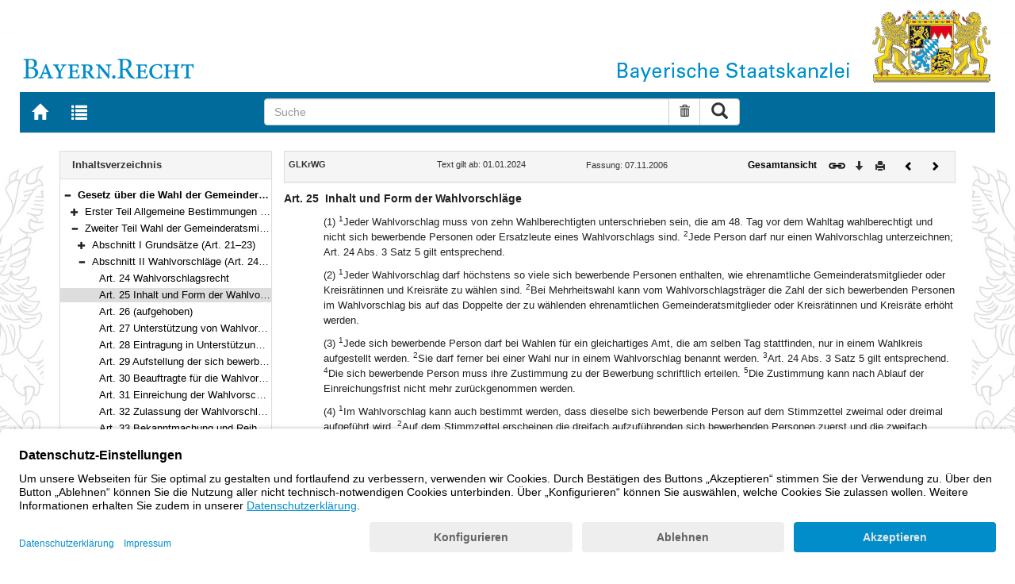

--- FILE ---
content_type: text/html; charset=utf-8
request_url: https://www.gesetze-bayern.de/Content/Document/BayGLKrWG-25
body_size: 5605
content:

<!DOCTYPE html>
<html lang="de">
<head>
  <meta http-equiv="X-UA-Compatible" content="IE=edge" />
  <meta name="viewport" content="width=device-width, initial-scale=1" />

  <title>GLKrWG: Art. 25 Inhalt und Form der Wahlvorschl&#xE4;ge - B&#xFC;rgerservice</title>
  <link href="/favicon.ico" rel="shortcut icon" type="image/x-icon" />
  <link rel="apple-touch-icon" href="/apple-touch-icon.png" />
  <link rel="apple-touch-icon-precomposed" href="/apple-touch-icon-precomposed.png" />

  <link rel="stylesheet" href="/bundles/styles.css" />
  

  <script id="usercentrics-cmp" src="https://app.usercentrics.eu/browser-ui/latest/loader.js" data-settings-id="fyxvNFVrU" async></script>
  
  <script src="/bundles/modernizr.js"></script>
</head>
<body>

<form action="/Search" id="searchForm" method="post">
<nav class="navbar navbar-default navbar-fixed-top" aria-label="Seitennavigation">
    <div class="row" id="header">
        <div class="col-xs-12 col-sm-4" style="padding-right: 0px; padding-left: 0px;">
            <a class="navbarItem" href="/" title="Zur Startseite von BAYERN.RECHT">
                <img src="/Images/logo_bayern-recht.png" class="img-responsive pull-left hidden-xs" alt="Logo Bayern.Recht" />
            </a>
        </div>
        <div id="portalLogo" class="col-xs-12 col-sm-8" style="padding-right: 0px; padding-left: 0px;">
            <img src="/Images/logo_bayern.png" class="img-responsive pull-right hidden-xs" alt="Logo Bayern" />
            <img src="/Images/logo_xs_bayern.png" class="img-responsive pull-right visible-xs" alt="Logo Bayern" />
        </div>
    </div>

    <ul class="nav navbar-nav col-xs-8 col-sm-4 col-lg-3">
        <li>
                <a class="navbarItem" href="/" title="Zur Startseite von BAYERN.RECHT"><span style="font-size: 20px" class="glyphicon glyphicon-home"></span><span class="sr-only">Zur Startseite von BAYERN.RECHT</span></a>
        </li>
        <li>
                <a at-target="lastSearch" class="navbarItem" href="/Search" title="Zur Trefferliste der letzten Suche"><span style="font-size: 20px" class="glyphicon glyphicon-list"></span><span class="sr-only">Zur Trefferliste der letzten Suche</span></a>
        </li>
    </ul>

    <div class="navbar-header">
        <button type="button" class="navbar-toggle" data-toggle="collapse" data-target="#bs-example-navbar-collapse-1">
            <span class="sr-only">Toggle navigation</span>
            <span class="icon-bar"></span>
            <span class="icon-bar"></span>
            <span class="icon-bar"></span>
        </button>
    </div>
    
    <div class="col-sm-5 col-lg-6" id="searchPanelDiv">
        <div class="collapse navbar-collapse" id="bs-example-navbar-collapse-1">
            <div style="padding:0px">
              <div class="navbar-form">
  <div at-target="searchSuggestInputGroup" class="input-group">
    <input at-target="searchPanelBox" autocomplete="off" class="form-control" id="searchPanelBox" name="SearchFields.Content" aria-label="Suche" placeholder="Suche" title="Geben Sie die zu suchenden Begriffe wie Schlagworte, Aktenzeichen, Zitate in beliebiger Reihenfolge ein..." type="text" 
           value="">
    <div style="width: 85px" class="input-group-btn">
      <button at-target="searchPanelBoxClearer" id="searchPanelBoxClearer" title="Suche zurücksetzen" class="btn btn-default" type="button"><i class="glyphicon glyphicon-trash"></i><span class="sr-only">Suche zurücksetzen</span></button>
      <button at-target="searchPanelBoxSubmit" class="btn btn-default" title="Suche ausführen" type="submit" style="padding: 3px 14px"><i style="font-size: 21px" class="glyphicon glyphicon-search"></i><span class="sr-only">Suche ausführen</span></button>
    </div>
  </div>
</div>


            </div>
        </div>
    </div>
</nav>
      <main class="container">
            <div class="row">
                

<div id="navigation" role="navigation" class="col-sm-4 col-lg-3">
    <h1 class="sr-only">Navigation</h1>

<div class="panel panel-default">
    <div class="panel-heading">
        <h2 class="panel-title">
            Inhaltsverzeichnis
        </h2>
    </div>
    <div id="toc" class="panel-collapse collapse in documentNavigationType">
        <div class="panel-body">
            <div class="tree">
                <ul class="list-group">
                    
<li class="list-group-item node-tree expanded " data-level="1" data-nodeid="0" data-docid="BayGLKrWG" data-parent="" data-rootid="BayGLKrWG" title="Gesetz &#xFC;ber die Wahl der Gemeinder&#xE4;te, der B&#xFC;rgermeister, der Kreistage und der Landr&#xE4;te (Gemeinde- und Landkreiswahlgesetz &#x2013; GLKrWG) in der Fassung der Bekanntmachung vom 7. November 2006 (GVBl. S. 834) BayRS 2021-1/2-I (Art. 1&#x2013;61)">

<span class="icon" role="button"><i class="click-collapse glyphicon glyphicon-minus"></i><span class="sr-only">Bereich reduzieren</span></span><span class="icon"><i></i></span><a style="font-weight: bold" href="/Content/Document/BayGLKrWG">Gesetz &#xFC;ber die Wahl der Gemeinder&#xE4;te, der B&#xFC;rgermeister, der Kreistage und der Landr&#xE4;te (Gemeinde- und Landkreiswahlgesetz &#x2013; GLKrWG) in der Fassung der Bekanntmachung vom 7. November 2006 (GVBl. S. 834) BayRS 2021-1/2-I (Art. 1&#x2013;61)</a></li>

<li class="list-group-item node-tree collapsed " data-level="2" data-nodeid="1" data-docid="BayGLKrWG-G1" data-parent="BayGLKrWG" data-rootid="BayGLKrWG" title="Erster Teil Allgemeine Bestimmungen (Art. 1&#x2013;20)">
        <span class="indent"></span>

<span class="icon" role="button"><i class="click-expand glyphicon glyphicon-plus"></i><span class="sr-only">Bereich erweitern</span></span><span class="icon"><i></i></span><a style="font-weight: normal" href="/Content/Document/BayGLKrWG-G1">Erster Teil Allgemeine Bestimmungen (Art. 1&#x2013;20)</a></li>

<li class="list-group-item node-tree expanded " data-level="2" data-nodeid="2" data-docid="BayGLKrWG-G2" data-parent="BayGLKrWG" data-rootid="BayGLKrWG" title="Zweiter Teil Wahl der Gemeinderatsmitglieder, der Kreisr&#xE4;tinnen und Kreisr&#xE4;te (Art. 21&#x2013;38)">
        <span class="indent"></span>

<span class="icon" role="button"><i class="click-collapse glyphicon glyphicon-minus"></i><span class="sr-only">Bereich reduzieren</span></span><span class="icon"><i></i></span><a style="font-weight: normal" href="/Content/Document/BayGLKrWG-G2">Zweiter Teil Wahl der Gemeinderatsmitglieder, der Kreisr&#xE4;tinnen und Kreisr&#xE4;te (Art. 21&#x2013;38)</a></li>

<li class="list-group-item node-tree collapsed " data-level="3" data-nodeid="3" data-docid="BayGLKrWG-G2_1" data-parent="BayGLKrWG-G2" data-rootid="BayGLKrWG" title="Abschnitt I Grunds&#xE4;tze (Art. 21&#x2013;23)">
        <span class="indent"></span>
        <span class="indent"></span>

<span class="icon" role="button"><i class="click-expand glyphicon glyphicon-plus"></i><span class="sr-only">Bereich erweitern</span></span><span class="icon"><i></i></span><a style="font-weight: normal" href="/Content/Document/BayGLKrWG-G2_1">Abschnitt I Grunds&#xE4;tze (Art. 21&#x2013;23)</a></li>

<li class="list-group-item node-tree expanded " data-level="3" data-nodeid="4" data-docid="BayGLKrWG-G2_2" data-parent="BayGLKrWG-G2" data-rootid="BayGLKrWG" title="Abschnitt II Wahlvorschl&#xE4;ge (Art. 24&#x2013;33)">
        <span class="indent"></span>
        <span class="indent"></span>

<span class="icon" role="button"><i class="click-collapse glyphicon glyphicon-minus"></i><span class="sr-only">Bereich reduzieren</span></span><span class="icon"><i></i></span><a style="font-weight: normal" href="/Content/Document/BayGLKrWG-G2_2">Abschnitt II Wahlvorschl&#xE4;ge (Art. 24&#x2013;33)</a></li>

<li class="list-group-item node-tree  " data-level="4" data-nodeid="5" data-docid="BayGLKrWG-24" data-parent="BayGLKrWG-G2_2" data-rootid="BayGLKrWG" title="Art. 24 Wahlvorschlagsrecht">
        <span class="indent"></span>
        <span class="indent"></span>
        <span class="indent"></span>

<span class="icon"><i class="glyphicon spacer"></i></span><span class="icon"><i></i></span><a style="font-weight: normal" href="/Content/Document/BayGLKrWG-24">Art. 24 Wahlvorschlagsrecht</a></li>

<li class="list-group-item node-tree  node-selected" data-level="4" data-nodeid="6" data-docid="BayGLKrWG-25" data-parent="BayGLKrWG-G2_2" data-rootid="BayGLKrWG" title="Art. 25 Inhalt und Form der Wahlvorschl&#xE4;ge">
        <span class="indent"></span>
        <span class="indent"></span>
        <span class="indent"></span>

<span class="icon"><i class="glyphicon spacer"></i></span><span class="icon"><i></i></span><a style="font-weight: normal" href="/Content/Document/BayGLKrWG-25">Art. 25 Inhalt und Form der Wahlvorschl&#xE4;ge</a></li>

<li class="list-group-item node-tree  " data-level="4" data-nodeid="7" data-docid="BayGLKrWG-26" data-parent="BayGLKrWG-G2_2" data-rootid="BayGLKrWG" title="Art. 26 (aufgehoben)">
        <span class="indent"></span>
        <span class="indent"></span>
        <span class="indent"></span>

<span class="icon"><i class="glyphicon spacer"></i></span><span class="icon"><i></i></span><a style="font-weight: normal" href="/Content/Document/BayGLKrWG-26">Art. 26 (aufgehoben)</a></li>

<li class="list-group-item node-tree  " data-level="4" data-nodeid="8" data-docid="BayGLKrWG-27" data-parent="BayGLKrWG-G2_2" data-rootid="BayGLKrWG" title="Art. 27 Unterst&#xFC;tzung von Wahlvorschl&#xE4;gen">
        <span class="indent"></span>
        <span class="indent"></span>
        <span class="indent"></span>

<span class="icon"><i class="glyphicon spacer"></i></span><span class="icon"><i></i></span><a style="font-weight: normal" href="/Content/Document/BayGLKrWG-27">Art. 27 Unterst&#xFC;tzung von Wahlvorschl&#xE4;gen</a></li>

<li class="list-group-item node-tree  " data-level="4" data-nodeid="9" data-docid="BayGLKrWG-28" data-parent="BayGLKrWG-G2_2" data-rootid="BayGLKrWG" title="Art. 28 Eintragung in Unterst&#xFC;tzungslisten, Eintragungsscheine">
        <span class="indent"></span>
        <span class="indent"></span>
        <span class="indent"></span>

<span class="icon"><i class="glyphicon spacer"></i></span><span class="icon"><i></i></span><a style="font-weight: normal" href="/Content/Document/BayGLKrWG-28">Art. 28 Eintragung in Unterst&#xFC;tzungslisten, Eintragungsscheine</a></li>

<li class="list-group-item node-tree  " data-level="4" data-nodeid="10" data-docid="BayGLKrWG-29" data-parent="BayGLKrWG-G2_2" data-rootid="BayGLKrWG" title="Art. 29 Aufstellung der sich bewerbenden Personen">
        <span class="indent"></span>
        <span class="indent"></span>
        <span class="indent"></span>

<span class="icon"><i class="glyphicon spacer"></i></span><span class="icon"><i></i></span><a style="font-weight: normal" href="/Content/Document/BayGLKrWG-29">Art. 29 Aufstellung der sich bewerbenden Personen</a></li>

<li class="list-group-item node-tree  " data-level="4" data-nodeid="11" data-docid="BayGLKrWG-30" data-parent="BayGLKrWG-G2_2" data-rootid="BayGLKrWG" title="Art. 30 Beauftragte f&#xFC;r die Wahlvorschl&#xE4;ge">
        <span class="indent"></span>
        <span class="indent"></span>
        <span class="indent"></span>

<span class="icon"><i class="glyphicon spacer"></i></span><span class="icon"><i></i></span><a style="font-weight: normal" href="/Content/Document/BayGLKrWG-30">Art. 30 Beauftragte f&#xFC;r die Wahlvorschl&#xE4;ge</a></li>

<li class="list-group-item node-tree  " data-level="4" data-nodeid="12" data-docid="BayGLKrWG-31" data-parent="BayGLKrWG-G2_2" data-rootid="BayGLKrWG" title="Art. 31 Einreichung der Wahlvorschl&#xE4;ge">
        <span class="indent"></span>
        <span class="indent"></span>
        <span class="indent"></span>

<span class="icon"><i class="glyphicon spacer"></i></span><span class="icon"><i></i></span><a style="font-weight: normal" href="/Content/Document/BayGLKrWG-31">Art. 31 Einreichung der Wahlvorschl&#xE4;ge</a></li>

<li class="list-group-item node-tree  " data-level="4" data-nodeid="13" data-docid="BayGLKrWG-32" data-parent="BayGLKrWG-G2_2" data-rootid="BayGLKrWG" title="Art. 32 Zulassung der Wahlvorschl&#xE4;ge">
        <span class="indent"></span>
        <span class="indent"></span>
        <span class="indent"></span>

<span class="icon"><i class="glyphicon spacer"></i></span><span class="icon"><i></i></span><a style="font-weight: normal" href="/Content/Document/BayGLKrWG-32">Art. 32 Zulassung der Wahlvorschl&#xE4;ge</a></li>

<li class="list-group-item node-tree  " data-level="4" data-nodeid="14" data-docid="BayGLKrWG-33" data-parent="BayGLKrWG-G2_2" data-rootid="BayGLKrWG" title="Art. 33 Bekanntmachung und Reihenfolge der Wahlvorschl&#xE4;ge">
        <span class="indent"></span>
        <span class="indent"></span>
        <span class="indent"></span>

<span class="icon"><i class="glyphicon spacer"></i></span><span class="icon"><i></i></span><a style="font-weight: normal" href="/Content/Document/BayGLKrWG-33">Art. 33 Bekanntmachung und Reihenfolge der Wahlvorschl&#xE4;ge</a></li>

<li class="list-group-item node-tree collapsed " data-level="3" data-nodeid="15" data-docid="BayGLKrWG-G2_3" data-parent="BayGLKrWG-G2" data-rootid="BayGLKrWG" title="Abschnitt III Verh&#xE4;ltniswahl (Art. 34&#x2013;37)">
        <span class="indent"></span>
        <span class="indent"></span>

<span class="icon" role="button"><i class="click-expand glyphicon glyphicon-plus"></i><span class="sr-only">Bereich erweitern</span></span><span class="icon"><i></i></span><a style="font-weight: normal" href="/Content/Document/BayGLKrWG-G2_3">Abschnitt III Verh&#xE4;ltniswahl (Art. 34&#x2013;37)</a></li>

<li class="list-group-item node-tree collapsed " data-level="3" data-nodeid="16" data-docid="BayGLKrWG-G2_4" data-parent="BayGLKrWG-G2" data-rootid="BayGLKrWG" title="Abschnitt IV Mehrheitswahl (Art. 38)">
        <span class="indent"></span>
        <span class="indent"></span>

<span class="icon" role="button"><i class="click-expand glyphicon glyphicon-plus"></i><span class="sr-only">Bereich erweitern</span></span><span class="icon"><i></i></span><a style="font-weight: normal" href="/Content/Document/BayGLKrWG-G2_4">Abschnitt IV Mehrheitswahl (Art. 38)</a></li>

<li class="list-group-item node-tree collapsed " data-level="2" data-nodeid="17" data-docid="BayGLKrWG-G3" data-parent="BayGLKrWG" data-rootid="BayGLKrWG" title="Dritter Teil Wahl der ersten B&#xFC;rgermeisterinnen und B&#xFC;rgermeister, der Landr&#xE4;tinnen und Landr&#xE4;te (Art. 39&#x2013;46)">
        <span class="indent"></span>

<span class="icon" role="button"><i class="click-expand glyphicon glyphicon-plus"></i><span class="sr-only">Bereich erweitern</span></span><span class="icon"><i></i></span><a style="font-weight: normal" href="/Content/Document/BayGLKrWG-G3">Dritter Teil Wahl der ersten B&#xFC;rgermeisterinnen und B&#xFC;rgermeister, der Landr&#xE4;tinnen und Landr&#xE4;te (Art. 39&#x2013;46)</a></li>

<li class="list-group-item node-tree collapsed " data-level="2" data-nodeid="18" data-docid="BayGLKrWG-G4" data-parent="BayGLKrWG" data-rootid="BayGLKrWG" title="Vierter Teil Annahme der Wahl, Amtsverlust (Art. 47&#x2013;49)">
        <span class="indent"></span>

<span class="icon" role="button"><i class="click-expand glyphicon glyphicon-plus"></i><span class="sr-only">Bereich erweitern</span></span><span class="icon"><i></i></span><a style="font-weight: normal" href="/Content/Document/BayGLKrWG-G4">Vierter Teil Annahme der Wahl, Amtsverlust (Art. 47&#x2013;49)</a></li>

<li class="list-group-item node-tree collapsed " data-level="2" data-nodeid="19" data-docid="BayGLKrWG-G5" data-parent="BayGLKrWG" data-rootid="BayGLKrWG" title="F&#xFC;nfter Teil &#xDC;berpr&#xFC;fung der Wahl (Art. 50&#x2013;52)">
        <span class="indent"></span>

<span class="icon" role="button"><i class="click-expand glyphicon glyphicon-plus"></i><span class="sr-only">Bereich erweitern</span></span><span class="icon"><i></i></span><a style="font-weight: normal" href="/Content/Document/BayGLKrWG-G5">F&#xFC;nfter Teil &#xDC;berpr&#xFC;fung der Wahl (Art. 50&#x2013;52)</a></li>

<li class="list-group-item node-tree collapsed " data-level="2" data-nodeid="20" data-docid="BayGLKrWG-G6" data-parent="BayGLKrWG" data-rootid="BayGLKrWG" title="Sechster Teil Kosten, Wahlstatistik, Vollzugsvorschriften (Art. 53&#x2013;58)">
        <span class="indent"></span>

<span class="icon" role="button"><i class="click-expand glyphicon glyphicon-plus"></i><span class="sr-only">Bereich erweitern</span></span><span class="icon"><i></i></span><a style="font-weight: normal" href="/Content/Document/BayGLKrWG-G6">Sechster Teil Kosten, Wahlstatistik, Vollzugsvorschriften (Art. 53&#x2013;58)</a></li>

<li class="list-group-item node-tree collapsed " data-level="2" data-nodeid="21" data-docid="BayGLKrWG-G7" data-parent="BayGLKrWG" data-rootid="BayGLKrWG" title="Siebter Teil Schlussbestimmungen (Art. 59&#x2013;61)">
        <span class="indent"></span>

<span class="icon" role="button"><i class="click-expand glyphicon glyphicon-plus"></i><span class="sr-only">Bereich erweitern</span></span><span class="icon"><i></i></span><a style="font-weight: normal" href="/Content/Document/BayGLKrWG-G7">Siebter Teil Schlussbestimmungen (Art. 59&#x2013;61)</a></li>

                </ul>
            </div>
        </div>
    </div>
</div>
</div>
<div id="content" class="col-sm-8 col-lg-9 " style="padding:0px">
    <h1 class="sr-only">Inhalt</h1>
    

<div class="panel panel-default">
    <div class="panel-heading" style="padding-top: 9px; padding-bottom: 8px">
        <div class="panel-title row">
            <div id="doc-metadata" class="col-xs-7 col-sm-6 col-md-7 col-lg-8">
                <div class="row">
                        <div class="col-md-4" style="padding-right: 0px; padding-left: 5px">
                            <b>GLKrWG</b>
                        </div>
                        <div class="col-md-4" style="padding-right: 0px; padding-left: 5px">
                            Text gilt ab: 01.01.2024
                        </div>
                        <div class="col-md-4" style="padding-right: 0px; padding-left: 5px">
                            
                        </div>
                        <div class="col-md-4" style="padding-right: 0px; padding-left: 5px">
                            Fassung: 07.11.2006
                        </div>
                        <div class="col-md-4" style="padding-right: 0px; padding-left: 5px">
                            
                        </div>
                </div>
            </div>
            <div id="doc-toolbar" class="col-xs-5 col-sm-6 col-md-5 col-lg-4">
                <div class="row">
                    <div class="col-xs-12 col-sm-5 toolbar-cmd text-right">
                                <a style="font-weight:bold" href="/Content/Document/BayGLKrWG/true" title="Gesamtes Gesetz auf einer Seite anzeigen"><span>Gesamtansicht</span></a>
                    </div>
                    <div class="col-xs-12 col-sm-7">
                        <div class="row pull-right">
                            <div class="col-xs-2 toolbar-cmd" style="padding-left: 5px;">
                                <label for="linking" title="Link abrufen">
                                    <button type="button" class="anchor-getLink"><img src="/Images/link.png" title="Link abrufen" alt="Link abrufen" /></button>
                                </label>
                              <div id="getLinkPopover" style="display: none">
                                  <input type="text" name="linkurl" id="linking" value="https://www.gesetze-bayern.de/Content/Document/BayGLKrWG-25" />
                              </div>
                            </div>
                            <div class="col-xs-2 toolbar-cmd">
                                <button type="button" class="anchor-downloadDocument" at-target="downloadDocument"><span class="glyphicon glyphicon-arrow-down" title="Download"></span><span class="sr-only">Download</span></button>
                              <div id="downloadDocumentPopover" style="display: none">
                                <ul id="download-list" class="popover-list">
                                  <li><a at-target="downloadDocumentPDF" href="/Content/Pdf/BayGLKrWG-25?all=False" title="Download PDF"><img src="/Images/pdficon.png" alt="Download PDF" /></a></li>
                                  <li><a at-target="downloadDocumentRTF" href="/Content/Rtf/BayGLKrWG-25?all=False" title="Download RTF" style="padding-left: 10px;"><img src="/Images/rtficon.png" alt="Download RTF" /></a></li>
                                  <li><a at-target="downloadDocumentZIP" href="/Content/Zip/BayGLKrWG" title="Download ZIP" style="padding-left: 10px;"><img src="/Images/zipicon.png" alt="Download ZIP" /></a></li>
                                </ul>
                              </div>
                            </div>
                            <div class="col-xs-2 toolbar-cmd">
                                <button type="button" class="anchor-print" at-target="printDocument" onclick="window.open('/Content/Document/BayGLKrWG-25?view=Print')" title="Drucken"><span class="glyphicon glyphicon-print"></span><span class="sr-only">Drucken</span></button>
                            </div>

                                <div class="col-xs-3 toolbar-cmd" style="padding-left:18px">
                                        <a href="/Content/Document/BayGLKrWG-24" title="Vorheriges Dokument"><span class="glyphicon glyphicon-chevron-left"></span><span class="sr-only">Vorheriges Dokument</span></a>
                                </div>
                                <div class="col-xs-3 toolbar-cmd">
                                        <a href="/Content/Document/BayGLKrWG-26" title="Nächstes Dokument"><span class="glyphicon glyphicon-chevron-right"></span><span class="sr-only">Nächstes Dokument</span></a>
                                </div>
                        </div>
                    </div>
                </div>
            </div>
        </div>
    </div>
</div>
<div class="cont">
    
                <div class="paraheading">
                  <div class="absatz paranr">Art. 25</div>
                  <div class="absatz paratitel"> Inhalt und Form der Wahlvorschläge </div>
                  <div class="clearer"></div>
                </div>
                <div class="absatz paratext">(1) <sup class="satznr">1</sup>Jeder Wahlvorschlag muss von zehn Wahlberechtigten unterschrieben sein, die am 48. Tag vor dem Wahltag wahlberechtigt und nicht sich bewerbende Personen oder Ersatzleute eines Wahlvorschlags sind. <sup class="satznr">2</sup>Jede Person darf nur einen Wahlvorschlag unterzeichnen; Art. 24 Abs. 3 Satz 5 gilt entsprechend.</div>
                <div class="absatz paratext">(2) <sup class="satznr">1</sup>Jeder Wahlvorschlag darf höchstens so viele sich bewerbende Personen enthalten, wie ehrenamtliche Gemeinderatsmitglieder oder Kreisrätinnen und Kreisräte zu wählen sind. <sup class="satznr">2</sup>Bei Mehrheitswahl kann vom Wahlvorschlagsträger die Zahl der sich bewerbenden Personen im Wahlvorschlag bis auf das Doppelte der zu wählenden ehrenamtlichen Gemeinderatsmitglieder oder Kreisrätinnen und Kreisräte erhöht werden.</div>
                <div class="absatz paratext">(3) <sup class="satznr">1</sup>Jede sich bewerbende Person darf bei Wahlen für ein gleichartiges Amt, die am selben Tag stattfinden, nur in einem Wahlkreis aufgestellt werden. <sup class="satznr">2</sup>Sie darf ferner bei einer Wahl nur in einem Wahlvorschlag benannt werden. <sup class="satznr">3</sup>Art. 24 Abs. 3 Satz 5 gilt entsprechend. <sup class="satznr">4</sup>Die sich bewerbende Person muss ihre Zustimmung zu der Bewerbung schriftlich erteilen. <sup class="satznr">5</sup>Die Zustimmung kann nach Ablauf der Einreichungsfrist nicht mehr zurückgenommen werden.</div>
                <div class="absatz paratext">(4) <sup class="satznr">1</sup>Im Wahlvorschlag kann auch bestimmt werden, dass dieselbe sich bewerbende Person auf dem Stimmzettel zweimal oder dreimal aufgeführt wird. <sup class="satznr">2</sup>Auf dem Stimmzettel erscheinen die dreifach aufzuführenden sich bewerbenden Personen zuerst und die zweifach aufzuführenden vor den übrigen sich bewerbenden Personen.</div>
                <div class="absatz paratext">(5) <sup class="satznr">1</sup>Jeder Wahlvorschlag muss den Namen des Wahlvorschlagsträgers als Kennwort tragen. <sup class="satznr">2</sup>Gemeinsame Wahlvorschläge müssen die Namen sämtlicher daran beteiligter Parteien oder Wählergruppen tragen. <sup class="satznr">3</sup>Dem Kennwort ist eine weitere Bezeichnung hinzuzufügen, wenn dies zur deutlichen Unterscheidung der Wahlvorschläge erforderlich ist; der Wahlausschuss hat dem Kennwort eine weitere Bezeichnung hinzuzufügen, wenn dies der Wahlvorschlagsträger trotz Aufforderung durch die Wahlleiterin oder den Wahlleiter unterlassen hat.</div>
              
</div>


</div>
        


            </div>
      </main>


<footer class="row">
    <ul>
        <li class="col-sm-3">
            <a href="http://www.bayern.de" target="_blank">Bayern.de</a>
        </li>
        <li class="col-sm-3">
            <a href="http://www.freistaat.bayern/" target="_blank">BayernPortal</a>
        </li>
        <li class="col-sm-3">
            <a href="/Content/Document/Datenschutz">Datenschutz</a>
        </li>
        <li class="col-sm-3">
            <a href="/Content/Document/Impressum">Impressum</a>
        </li>
        <li class="col-sm-3">
            <a href="/Content/Document/Barrierefreiheit">Barrierefreiheit</a>
        </li>
        <li class="col-sm-3">
            <a href="/Content/Document/Hilfe">Hilfe</a>
        </li>
        <li class="col-sm-3">
            <a href="http://www.bayern.de/service/bayern-direkt-2/" target="_blank">Kontakt</a>
        </li>
        <li class="col-sm-3">
            <button class="btn btn-link" id="adjustFontsize" type="button"><span style="font-size: 55%" class="glyphicon glyphicon-font" title="Schriftgröße"></span><span style="font-size: 90%" class="glyphicon glyphicon-font" title="Schriftgröße"></span><span class="sr-only">Schriftgröße</span></button>
          <div id="adjustFontsizePopover" style="display: none">
            <ul id="fontsize-list" class="popover-list">
              <li><a id="btn-fontsize-small" href="/changefontsize?fontsize=small"><span>A</span></a></li>
              <li><a id="btn-fontsize-normal" href="/changefontsize?fontsize=middle"><span>A</span></a></li>
              <li><a id="btn-fontsize-large" href="/changefontsize?fontsize=large"><span>A</span></a></li>
            </ul>
          </div>
            <span>&nbsp;&nbsp;&nbsp;&nbsp;</span>
          <a href="/changecontrast" title="Kontrastwechsel"><span style="font-size: 120%" class="glyphicon glyphicon-adjust"></span><span class="sr-only">Kontrastwechsel</span></a>
        </li>
    </ul>
</footer><input name="__RequestVerificationToken" type="hidden" value="CfDJ8J-FoVN2eq9KjA-zbNRPx7zjjQiOZ9dlascN7azYaIVVx0LlOPitcrHt4_wuKo3MSlcXrjYzz_WHJMcILCfYRWEHRHFa-jI7UfXOepQrlv8QtOm_6LFjERDOd4PSUuiwRtU4p0He_SqHHJAFH2OlbVM" /></form>
    <!-- Piwik -->
<script type="text/plain" data-usercentrics="Matomo">
        var _paq = _paq || [];
        const regex = /-(?!bayern\.de)/g;
        _paq.push(['setCustomUrl', location.href.replace(regex,'/') + '/']);
        _paq.push(['trackPageView']);
        _paq.push(['enableLinkTracking']);
        (function() {
        _paq.push(['setTrackerUrl', 'https://beck.matomo.cloud/matomo.php']);
        _paq.push(['setSiteId', 4]);

        var d=document, g=d.createElement('script'), s=d.getElementsByTagName('script')[0];
        g.type='text/javascript'; g.async=true; g.defer=true; g.src='https://beck.matomo.cloud/matomo.js'; s.parentNode.insertBefore(g,s);
        })();
</script>
<!-- End Piwik Code -->


    <script src="/bundles/jquery.js"></script>
    
    
    <script src="/bundles/Scripts.js"></script>
</body>
</html>


--- FILE ---
content_type: text/javascript; charset=UTF-8
request_url: https://www.gesetze-bayern.de/bundles/Scripts.js
body_size: 26601
content:
/*!
 * Bootstrap v3.4.1 (https://getbootstrap.com/)
 * Copyright 2011-2019 Twitter, Inc.
 * Licensed under the MIT license
 */
if("undefined"==typeof jQuery)throw new Error("Bootstrap's JavaScript requires jQuery");!function(){"use strict";var n=jQuery.fn.jquery.split(" ")[0].split(".");if(n[0]<2&&n[1]<9||1==n[0]&&9==n[1]&&n[2]<1||3<n[0])throw new Error("Bootstrap's JavaScript requires jQuery version 1.9.1 or higher, but lower than version 4");}(),function(n){"use strict";n.fn.emulateTransitionEnd=function(t){var i=!1,r=this;n(this).one("bsTransitionEnd",function(){i=!0});return setTimeout(function(){i||n(r).trigger(n.support.transition.end)},t),this};n(function(){n.support.transition=function(){var i=document.createElement("bootstrap"),n={WebkitTransition:"webkitTransitionEnd",MozTransition:"transitionend",OTransition:"oTransitionEnd otransitionend",transition:"transitionend"};for(var t in n)if(i.style[t]!==undefined)return{end:n[t]};return!1}();n.support.transition&&(n.event.special.bsTransitionEnd={bindType:n.support.transition.end,delegateType:n.support.transition.end,handle:function(t){if(n(t.target).is(this))return t.handleObj.handler.apply(this,arguments)}})})}(jQuery),function(n){"use strict";var i='[data-dismiss="alert"]',t=function(t){n(t).on("click",i,this.close)},r;t.VERSION="3.4.1";t.TRANSITION_DURATION=150;t.prototype.close=function(i){function e(){u.detach().trigger("closed.bs.alert").remove()}var f=n(this),r=f.attr("data-target"),u;r||(r=(r=f.attr("href"))&&r.replace(/.*(?=#[^\s]*$)/,""));r="#"===r?[]:r;u=n(document).find(r);i&&i.preventDefault();u.length||(u=f.closest(".alert"));u.trigger(i=n.Event("close.bs.alert"));i.isDefaultPrevented()||(u.removeClass("in"),n.support.transition&&u.hasClass("fade")?u.one("bsTransitionEnd",e).emulateTransitionEnd(t.TRANSITION_DURATION):e())};r=n.fn.alert;n.fn.alert=function(i){return this.each(function(){var r=n(this),u=r.data("bs.alert");u||r.data("bs.alert",u=new t(this));"string"==typeof i&&u[i].call(r)})};n.fn.alert.Constructor=t;n.fn.alert.noConflict=function(){return n.fn.alert=r,this};n(document).on("click.bs.alert.data-api",i,t.prototype.close)}(jQuery),function(n){"use strict";function i(i){return this.each(function(){var u=n(this),r=u.data("bs.button"),f="object"==typeof i&&i;r||u.data("bs.button",r=new t(this,f));"toggle"==i?r.toggle():i&&r.setState(i)})}var t=function(i,r){this.$element=n(i);this.options=n.extend({},t.DEFAULTS,r);this.isLoading=!1},r;t.VERSION="3.4.1";t.DEFAULTS={loadingText:"loading..."};t.prototype.setState=function(t){var i="disabled",r=this.$element,f=r.is("input")?"val":"html",u=r.data();t+="Text";null==u.resetText&&r.data("resetText",r[f]());setTimeout(n.proxy(function(){r[f](null==u[t]?this.options[t]:u[t]);"loadingText"==t?(this.isLoading=!0,r.addClass(i).attr(i,i).prop(i,!0)):this.isLoading&&(this.isLoading=!1,r.removeClass(i).removeAttr(i).prop(i,!1))},this),0)};t.prototype.toggle=function(){var t=!0,i=this.$element.closest('[data-toggle="buttons"]'),n;i.length?(n=this.$element.find("input"),"radio"==n.prop("type")?(n.prop("checked")&&(t=!1),i.find(".active").removeClass("active"),this.$element.addClass("active")):"checkbox"==n.prop("type")&&(n.prop("checked")!==this.$element.hasClass("active")&&(t=!1),this.$element.toggleClass("active")),n.prop("checked",this.$element.hasClass("active")),t&&n.trigger("change")):(this.$element.attr("aria-pressed",!this.$element.hasClass("active")),this.$element.toggleClass("active"))};r=n.fn.button;n.fn.button=i;n.fn.button.Constructor=t;n.fn.button.noConflict=function(){return n.fn.button=r,this};n(document).on("click.bs.button.data-api",'[data-toggle^="button"]',function(t){var r=n(t.target).closest(".btn");i.call(r,"toggle");n(t.target).is('input[type="radio"], input[type="checkbox"]')||(t.preventDefault(),r.is("input,button")?r.trigger("focus"):r.find("input:visible,button:visible").first().trigger("focus"))}).on("focus.bs.button.data-api blur.bs.button.data-api",'[data-toggle^="button"]',function(t){n(t.target).closest(".btn").toggleClass("focus",/^focus(in)?$/.test(t.type))})}(jQuery),function(n){"use strict";function i(i){return this.each(function(){var u=n(this),r=u.data("bs.carousel"),f=n.extend({},t.DEFAULTS,u.data(),"object"==typeof i&&i),e="string"==typeof i?i:f.slide;r||u.data("bs.carousel",r=new t(this,f));"number"==typeof i?r.to(i):e?r[e]():f.interval&&r.pause().cycle()})}var t=function(t,i){this.$element=n(t);this.$indicators=this.$element.find(".carousel-indicators");this.options=i;this.paused=null;this.sliding=null;this.interval=null;this.$active=null;this.$items=null;this.options.keyboard&&this.$element.on("keydown.bs.carousel",n.proxy(this.keydown,this));"hover"==this.options.pause&&!("ontouchstart"in document.documentElement)&&this.$element.on("mouseenter.bs.carousel",n.proxy(this.pause,this)).on("mouseleave.bs.carousel",n.proxy(this.cycle,this))},u,r;t.VERSION="3.4.1";t.TRANSITION_DURATION=600;t.DEFAULTS={interval:5e3,pause:"hover",wrap:!0,keyboard:!0};t.prototype.keydown=function(n){if(!/input|textarea/i.test(n.target.tagName)){switch(n.which){case 37:this.prev();break;case 39:this.next();break;default:return}n.preventDefault()}};t.prototype.cycle=function(t){return t||(this.paused=!1),this.interval&&clearInterval(this.interval),this.options.interval&&!this.paused&&(this.interval=setInterval(n.proxy(this.next,this),this.options.interval)),this};t.prototype.getItemIndex=function(n){return this.$items=n.parent().children(".item"),this.$items.index(n||this.$active)};t.prototype.getItemForDirection=function(n,t){var i=this.getItemIndex(t),r;return("prev"==n&&0===i||"next"==n&&i==this.$items.length-1)&&!this.options.wrap?t:(r=(i+("prev"==n?-1:1))%this.$items.length,this.$items.eq(r))};t.prototype.to=function(n){var i=this,t=this.getItemIndex(this.$active=this.$element.find(".item.active"));if(!(n>this.$items.length-1||n<0))return this.sliding?this.$element.one("slid.bs.carousel",function(){i.to(n)}):t==n?this.pause().cycle():this.slide(t<n?"next":"prev",this.$items.eq(n))};t.prototype.pause=function(t){return t||(this.paused=!0),this.$element.find(".next, .prev").length&&n.support.transition&&(this.$element.trigger(n.support.transition.end),this.cycle(!0)),this.interval=clearInterval(this.interval),this};t.prototype.next=function(){if(!this.sliding)return this.slide("next")};t.prototype.prev=function(){if(!this.sliding)return this.slide("prev")};t.prototype.slide=function(i,r){var e=this.$element.find(".item.active"),u=r||this.getItemForDirection(i,e),l=this.interval,f="next"==i?"left":"right",a=this,o,s,h,c;return u.hasClass("active")?this.sliding=!1:(o=u[0],s=n.Event("slide.bs.carousel",{relatedTarget:o,direction:f}),(this.$element.trigger(s),!s.isDefaultPrevented())?((this.sliding=!0,l&&this.pause(),this.$indicators.length)&&(this.$indicators.find(".active").removeClass("active"),h=n(this.$indicators.children()[this.getItemIndex(u)]),h&&h.addClass("active")),c=n.Event("slid.bs.carousel",{relatedTarget:o,direction:f}),n.support.transition&&this.$element.hasClass("slide")?(u.addClass(i),"object"==typeof u&&u.length&&u[0].offsetWidth,e.addClass(f),u.addClass(f),e.one("bsTransitionEnd",function(){u.removeClass([i,f].join(" ")).addClass("active");e.removeClass(["active",f].join(" "));a.sliding=!1;setTimeout(function(){a.$element.trigger(c)},0)}).emulateTransitionEnd(t.TRANSITION_DURATION)):(e.removeClass("active"),u.addClass("active"),this.sliding=!1,this.$element.trigger(c)),l&&this.cycle(),this):void 0)};u=n.fn.carousel;n.fn.carousel=i;n.fn.carousel.Constructor=t;n.fn.carousel.noConflict=function(){return n.fn.carousel=u,this};r=function(t){var u=n(this),f=u.attr("href"),s,r,o,e;f&&(f=f.replace(/.*(?=#[^\s]+$)/,""));s=u.attr("data-target")||f;r=n(document).find(s);r.hasClass("carousel")&&(o=n.extend({},r.data(),u.data()),e=u.attr("data-slide-to"),e&&(o.interval=!1),i.call(r,o),e&&r.data("bs.carousel").to(e),t.preventDefault())};n(document).on("click.bs.carousel.data-api","[data-slide]",r).on("click.bs.carousel.data-api","[data-slide-to]",r);n(window).on("load",function(){n('[data-ride="carousel"]').each(function(){var t=n(this);i.call(t,t.data())})})}(jQuery),function(n){"use strict";function r(t){var i,r=t.attr("data-target")||(i=t.attr("href"))&&i.replace(/.*(?=#[^\s]+$)/,"");return n(document).find(r)}function i(i){return this.each(function(){var u=n(this),r=u.data("bs.collapse"),f=n.extend({},t.DEFAULTS,u.data(),"object"==typeof i&&i);!r&&f.toggle&&/show|hide/.test(i)&&(f.toggle=!1);r||u.data("bs.collapse",r=new t(this,f));"string"==typeof i&&r[i]()})}var t=function(i,r){this.$element=n(i);this.options=n.extend({},t.DEFAULTS,r);this.$trigger=n('[data-toggle="collapse"][href="#'+i.id+'"],[data-toggle="collapse"][data-target="#'+i.id+'"]');this.transitioning=null;this.options.parent?this.$parent=this.getParent():this.addAriaAndCollapsedClass(this.$element,this.$trigger);this.options.toggle&&this.toggle()},u;t.VERSION="3.4.1";t.TRANSITION_DURATION=350;t.DEFAULTS={toggle:!0};t.prototype.dimension=function(){return this.$element.hasClass("width")?"width":"height"};t.prototype.show=function(){var f,r,e,u,o,s;if(!this.transitioning&&!this.$element.hasClass("in")&&(r=this.$parent&&this.$parent.children(".panel").children(".in, .collapsing"),!(r&&r.length&&(f=r.data("bs.collapse"))&&f.transitioning)&&(e=n.Event("show.bs.collapse"),this.$element.trigger(e),!e.isDefaultPrevented()))){if(r&&r.length&&(i.call(r,"hide"),f||r.data("bs.collapse",null)),u=this.dimension(),this.$element.removeClass("collapse").addClass("collapsing")[u](0).attr("aria-expanded",!0),this.$trigger.removeClass("collapsed").attr("aria-expanded",!0),this.transitioning=1,o=function(){this.$element.removeClass("collapsing").addClass("collapse in")[u]("");this.transitioning=0;this.$element.trigger("shown.bs.collapse")},!n.support.transition)return o.call(this);s=n.camelCase(["scroll",u].join("-"));this.$element.one("bsTransitionEnd",n.proxy(o,this)).emulateTransitionEnd(t.TRANSITION_DURATION)[u](this.$element[0][s])}};t.prototype.hide=function(){var r,i,u;if(!this.transitioning&&this.$element.hasClass("in")&&(r=n.Event("hide.bs.collapse"),this.$element.trigger(r),!r.isDefaultPrevented())){if(i=this.dimension(),this.$element[i](this.$element[i]())[0].offsetHeight,this.$element.addClass("collapsing").removeClass("collapse in").attr("aria-expanded",!1),this.$trigger.addClass("collapsed").attr("aria-expanded",!1),this.transitioning=1,u=function(){this.transitioning=0;this.$element.removeClass("collapsing").addClass("collapse").trigger("hidden.bs.collapse")},!n.support.transition)return u.call(this);this.$element[i](0).one("bsTransitionEnd",n.proxy(u,this)).emulateTransitionEnd(t.TRANSITION_DURATION)}};t.prototype.toggle=function(){this[this.$element.hasClass("in")?"hide":"show"]()};t.prototype.getParent=function(){return n(document).find(this.options.parent).find('[data-toggle="collapse"][data-parent="'+this.options.parent+'"]').each(n.proxy(function(t,i){var u=n(i);this.addAriaAndCollapsedClass(r(u),u)},this)).end()};t.prototype.addAriaAndCollapsedClass=function(n,t){var i=n.hasClass("in");n.attr("aria-expanded",i);t.toggleClass("collapsed",!i).attr("aria-expanded",i)};u=n.fn.collapse;n.fn.collapse=i;n.fn.collapse.Constructor=t;n.fn.collapse.noConflict=function(){return n.fn.collapse=u,this};n(document).on("click.bs.collapse.data-api",'[data-toggle="collapse"]',function(t){var u=n(this),f,e;u.attr("data-target")||t.preventDefault();f=r(u);e=f.data("bs.collapse")?"toggle":u.data();i.call(f,e)})}(jQuery),function(n){"use strict";function r(t){var i=t.attr("data-target"),r;return i||(i=(i=t.attr("href"))&&/#[A-Za-z]/.test(i)&&i.replace(/.*(?=#[^\s]*$)/,"")),r="#"!==i?n(document).find(i):null,r&&r.length?r:t.parent()}function u(t){t&&3===t.which||(n(".dropdown-backdrop").remove(),n(i).each(function(){var u=n(this),i=r(u),f={relatedTarget:this};i.hasClass("open")&&(t&&"click"==t.type&&/input|textarea/i.test(t.target.tagName)&&n.contains(i[0],t.target)||(i.trigger(t=n.Event("hide.bs.dropdown",f)),t.isDefaultPrevented()||(u.attr("aria-expanded","false"),i.removeClass("open").trigger(n.Event("hidden.bs.dropdown",f)))))}))}var i='[data-toggle="dropdown"]',t=function(t){n(t).on("click.bs.dropdown",this.toggle)},f;t.VERSION="3.4.1";t.prototype.toggle=function(t){var f=n(this),i,o,e;if(!f.is(".disabled, :disabled")){if(i=r(f),o=i.hasClass("open"),u(),!o){if("ontouchstart"in document.documentElement&&!i.closest(".navbar-nav").length&&n(document.createElement("div")).addClass("dropdown-backdrop").insertAfter(n(this)).on("click",u),e={relatedTarget:this},i.trigger(t=n.Event("show.bs.dropdown",e)),t.isDefaultPrevented())return;f.trigger("focus").attr("aria-expanded","true");i.toggleClass("open").trigger(n.Event("shown.bs.dropdown",e))}return!1}};t.prototype.keydown=function(t){var e,o,s,f,u;if(/(38|40|27|32)/.test(t.which)&&!/input|textarea/i.test(t.target.tagName)&&(e=n(this),t.preventDefault(),t.stopPropagation(),!e.is(".disabled, :disabled"))){if(o=r(e),s=o.hasClass("open"),!s&&27!=t.which||s&&27==t.which)return 27==t.which&&o.find(i).trigger("focus"),e.trigger("click");f=o.find(".dropdown-menu li:not(.disabled):visible a");f.length&&(u=f.index(t.target),38==t.which&&0<u&&u--,40==t.which&&u<f.length-1&&u++,~u||(u=0),f.eq(u).trigger("focus"))}};f=n.fn.dropdown;n.fn.dropdown=function(i){return this.each(function(){var r=n(this),u=r.data("bs.dropdown");u||r.data("bs.dropdown",u=new t(this));"string"==typeof i&&u[i].call(r)})};n.fn.dropdown.Constructor=t;n.fn.dropdown.noConflict=function(){return n.fn.dropdown=f,this};n(document).on("click.bs.dropdown.data-api",u).on("click.bs.dropdown.data-api",".dropdown form",function(n){n.stopPropagation()}).on("click.bs.dropdown.data-api",i,t.prototype.toggle).on("keydown.bs.dropdown.data-api",i,t.prototype.keydown).on("keydown.bs.dropdown.data-api",".dropdown-menu",t.prototype.keydown)}(jQuery),function(n){"use strict";function i(i,r){return this.each(function(){var f=n(this),u=f.data("bs.modal"),e=n.extend({},t.DEFAULTS,f.data(),"object"==typeof i&&i);u||f.data("bs.modal",u=new t(this,e));"string"==typeof i?u[i](r):e.show&&u.show(r)})}var t=function(t,i){this.options=i;this.$body=n(document.body);this.$element=n(t);this.$dialog=this.$element.find(".modal-dialog");this.$backdrop=null;this.isShown=null;this.originalBodyPad=null;this.scrollbarWidth=0;this.ignoreBackdropClick=!1;this.fixedContent=".navbar-fixed-top, .navbar-fixed-bottom";this.options.remote&&this.$element.find(".modal-content").load(this.options.remote,n.proxy(function(){this.$element.trigger("loaded.bs.modal")},this))},r;t.VERSION="3.4.1";t.TRANSITION_DURATION=300;t.BACKDROP_TRANSITION_DURATION=150;t.DEFAULTS={backdrop:!0,keyboard:!0,show:!0};t.prototype.toggle=function(n){return this.isShown?this.hide():this.show(n)};t.prototype.show=function(i){var r=this,u=n.Event("show.bs.modal",{relatedTarget:i});this.$element.trigger(u);this.isShown||u.isDefaultPrevented()||(this.isShown=!0,this.checkScrollbar(),this.setScrollbar(),this.$body.addClass("modal-open"),this.escape(),this.resize(),this.$element.on("click.dismiss.bs.modal",'[data-dismiss="modal"]',n.proxy(this.hide,this)),this.$dialog.on("mousedown.dismiss.bs.modal",function(){r.$element.one("mouseup.dismiss.bs.modal",function(t){n(t.target).is(r.$element)&&(r.ignoreBackdropClick=!0)})}),this.backdrop(function(){var f=n.support.transition&&r.$element.hasClass("fade"),u;r.$element.parent().length||r.$element.appendTo(r.$body);r.$element.show().scrollTop(0);r.adjustDialog();f&&r.$element[0].offsetWidth;r.$element.addClass("in");r.enforceFocus();u=n.Event("shown.bs.modal",{relatedTarget:i});f?r.$dialog.one("bsTransitionEnd",function(){r.$element.trigger("focus").trigger(u)}).emulateTransitionEnd(t.TRANSITION_DURATION):r.$element.trigger("focus").trigger(u)}))};t.prototype.hide=function(i){i&&i.preventDefault();i=n.Event("hide.bs.modal");this.$element.trigger(i);this.isShown&&!i.isDefaultPrevented()&&(this.isShown=!1,this.escape(),this.resize(),n(document).off("focusin.bs.modal"),this.$element.removeClass("in").off("click.dismiss.bs.modal").off("mouseup.dismiss.bs.modal"),this.$dialog.off("mousedown.dismiss.bs.modal"),n.support.transition&&this.$element.hasClass("fade")?this.$element.one("bsTransitionEnd",n.proxy(this.hideModal,this)).emulateTransitionEnd(t.TRANSITION_DURATION):this.hideModal())};t.prototype.enforceFocus=function(){n(document).off("focusin.bs.modal").on("focusin.bs.modal",n.proxy(function(n){document===n.target||this.$element[0]===n.target||this.$element.has(n.target).length||this.$element.trigger("focus")},this))};t.prototype.escape=function(){this.isShown&&this.options.keyboard?this.$element.on("keydown.dismiss.bs.modal",n.proxy(function(n){27==n.which&&this.hide()},this)):this.isShown||this.$element.off("keydown.dismiss.bs.modal")};t.prototype.resize=function(){this.isShown?n(window).on("resize.bs.modal",n.proxy(this.handleUpdate,this)):n(window).off("resize.bs.modal")};t.prototype.hideModal=function(){var n=this;this.$element.hide();this.backdrop(function(){n.$body.removeClass("modal-open");n.resetAdjustments();n.resetScrollbar();n.$element.trigger("hidden.bs.modal")})};t.prototype.removeBackdrop=function(){this.$backdrop&&this.$backdrop.remove();this.$backdrop=null};t.prototype.backdrop=function(i){var e=this,f=this.$element.hasClass("fade")?"fade":"",r,u;if(this.isShown&&this.options.backdrop){if(r=n.support.transition&&f,this.$backdrop=n(document.createElement("div")).addClass("modal-backdrop "+f).appendTo(this.$body),this.$element.on("click.dismiss.bs.modal",n.proxy(function(n){this.ignoreBackdropClick?this.ignoreBackdropClick=!1:n.target===n.currentTarget&&("static"==this.options.backdrop?this.$element[0].focus():this.hide())},this)),r&&this.$backdrop[0].offsetWidth,this.$backdrop.addClass("in"),!i)return;r?this.$backdrop.one("bsTransitionEnd",i).emulateTransitionEnd(t.BACKDROP_TRANSITION_DURATION):i()}else!this.isShown&&this.$backdrop?(this.$backdrop.removeClass("in"),u=function(){e.removeBackdrop();i&&i()},n.support.transition&&this.$element.hasClass("fade")?this.$backdrop.one("bsTransitionEnd",u).emulateTransitionEnd(t.BACKDROP_TRANSITION_DURATION):u()):i&&i()};t.prototype.handleUpdate=function(){this.adjustDialog()};t.prototype.adjustDialog=function(){var n=this.$element[0].scrollHeight>document.documentElement.clientHeight;this.$element.css({paddingLeft:!this.bodyIsOverflowing&&n?this.scrollbarWidth:"",paddingRight:this.bodyIsOverflowing&&!n?this.scrollbarWidth:""})};t.prototype.resetAdjustments=function(){this.$element.css({paddingLeft:"",paddingRight:""})};t.prototype.checkScrollbar=function(){var n=window.innerWidth,t;n||(t=document.documentElement.getBoundingClientRect(),n=t.right-Math.abs(t.left));this.bodyIsOverflowing=document.body.clientWidth<n;this.scrollbarWidth=this.measureScrollbar()};t.prototype.setScrollbar=function(){var i=parseInt(this.$body.css("padding-right")||0,10),t;this.originalBodyPad=document.body.style.paddingRight||"";t=this.scrollbarWidth;this.bodyIsOverflowing&&(this.$body.css("padding-right",i+t),n(this.fixedContent).each(function(i,r){var u=r.style.paddingRight,f=n(r).css("padding-right");n(r).data("padding-right",u).css("padding-right",parseFloat(f)+t+"px")}))};t.prototype.resetScrollbar=function(){this.$body.css("padding-right",this.originalBodyPad);n(this.fixedContent).each(function(t,i){var r=n(i).data("padding-right");n(i).removeData("padding-right");i.style.paddingRight=r||""})};t.prototype.measureScrollbar=function(){var n=document.createElement("div"),t;return n.className="modal-scrollbar-measure",this.$body.append(n),t=n.offsetWidth-n.clientWidth,this.$body[0].removeChild(n),t};r=n.fn.modal;n.fn.modal=i;n.fn.modal.Constructor=t;n.fn.modal.noConflict=function(){return n.fn.modal=r,this};n(document).on("click.bs.modal.data-api",'[data-toggle="modal"]',function(t){var r=n(this),f=r.attr("href"),e=r.attr("data-target")||f&&f.replace(/.*(?=#[^\s]+$)/,""),u=n(document).find(e),o=u.data("bs.modal")?"toggle":n.extend({remote:!/#/.test(f)&&f},u.data(),r.data());r.is("a")&&t.preventDefault();u.one("show.bs.modal",function(n){n.isDefaultPrevented()||u.one("hidden.bs.modal",function(){r.is(":visible")&&r.trigger("focus")})});i.call(u,o,this)})}(jQuery),function(n){"use strict";function s(t,i){var r=t.nodeName.toLowerCase();if(-1!==n.inArray(r,i))return-1===n.inArray(r,f)||Boolean(t.nodeValue.match(e)||t.nodeValue.match(o));for(var s=n(i).filter(function(n,t){return t instanceof RegExp}),u=0,h=s.length;u<h;u++)if(r.match(s[u]))return!0;return!1}function i(t,i,r){var f,u,h;if(0===t.length)return t;if(r&&"function"==typeof r)return r(t);if(!document.implementation||!document.implementation.createHTMLDocument)return t;f=document.implementation.createHTMLDocument("sanitization");f.body.innerHTML=t;for(var a=n.map(i,function(n,t){return t}),l=n(f.body).find("*"),o=0,v=l.length;o<v;o++)if(u=l[o],h=u.nodeName.toLowerCase(),-1!==n.inArray(h,a))for(var c=n.map(u.attributes,function(n){return n}),y=[].concat(i["*"]||[],i[h]||[]),e=0,p=c.length;e<p;e++)s(c[e],y)||u.removeAttribute(c[e].nodeName);else u.parentNode.removeChild(u);return f.body.innerHTML}var u=["sanitize","whiteList","sanitizeFn"],f=["background","cite","href","itemtype","longdesc","poster","src","xlink:href"],e=/^(?:(?:https?|mailto|ftp|tel|file):|[^&:/?#]*(?:[/?#]|$))/gi,o=/^data:(?:image\/(?:bmp|gif|jpeg|jpg|png|tiff|webp)|video\/(?:mpeg|mp4|ogg|webm)|audio\/(?:mp3|oga|ogg|opus));base64,[a-z0-9+/]+=*$/i,t=function(n,t){this.type=null;this.options=null;this.enabled=null;this.timeout=null;this.hoverState=null;this.$element=null;this.inState=null;this.init("tooltip",n,t)},r;t.VERSION="3.4.1";t.TRANSITION_DURATION=150;t.DEFAULTS={animation:!0,placement:"top",selector:!1,template:'<div class="tooltip" role="tooltip"><div class="tooltip-arrow"><\/div><div class="tooltip-inner"><\/div><\/div>',trigger:"hover focus",title:"",delay:0,html:!1,container:!1,viewport:{selector:"body",padding:0},sanitize:!0,sanitizeFn:null,whiteList:{"*":["class","dir","id","lang","role",/^aria-[\w-]*$/i],a:["target","href","title","rel"],area:[],b:[],br:[],col:[],code:[],div:[],em:[],hr:[],h1:[],h2:[],h3:[],h4:[],h5:[],h6:[],i:[],img:["src","alt","title","width","height"],li:[],ol:[],p:[],pre:[],s:[],small:[],span:[],sub:[],sup:[],strong:[],u:[],ul:[]}};t.prototype.init=function(t,i,r){var f,e,u,o,s;if(this.enabled=!0,this.type=t,this.$element=n(i),this.options=this.getOptions(r),this.$viewport=this.options.viewport&&n(document).find(n.isFunction(this.options.viewport)?this.options.viewport.call(this,this.$element):this.options.viewport.selector||this.options.viewport),this.inState={click:!1,hover:!1,focus:!1},this.$element[0]instanceof document.constructor&&!this.options.selector)throw new Error("`selector` option must be specified when initializing "+this.type+" on the window.document object!");for(f=this.options.trigger.split(" "),e=f.length;e--;)if(u=f[e],"click"==u)this.$element.on("click."+this.type,this.options.selector,n.proxy(this.toggle,this));else"manual"!=u&&(o="hover"==u?"mouseenter":"focusin",s="hover"==u?"mouseleave":"focusout",this.$element.on(o+"."+this.type,this.options.selector,n.proxy(this.enter,this)),this.$element.on(s+"."+this.type,this.options.selector,n.proxy(this.leave,this)));this.options.selector?this._options=n.extend({},this.options,{trigger:"manual",selector:""}):this.fixTitle()};t.prototype.getDefaults=function(){return t.DEFAULTS};t.prototype.getOptions=function(t){var r=this.$element.data();for(var f in r)r.hasOwnProperty(f)&&-1!==n.inArray(f,u)&&delete r[f];return(t=n.extend({},this.getDefaults(),r,t)).delay&&"number"==typeof t.delay&&(t.delay={show:t.delay,hide:t.delay}),t.sanitize&&(t.template=i(t.template,t.whiteList,t.sanitizeFn)),t};t.prototype.getDelegateOptions=function(){var t={},i=this.getDefaults();return this._options&&n.each(this._options,function(n,r){i[n]!=r&&(t[n]=r)}),t};t.prototype.enter=function(t){var i=t instanceof this.constructor?t:n(t.currentTarget).data("bs."+this.type);if(i||(i=new this.constructor(t.currentTarget,this.getDelegateOptions()),n(t.currentTarget).data("bs."+this.type,i)),t instanceof n.Event&&(i.inState["focusin"==t.type?"focus":"hover"]=!0),i.tip().hasClass("in")||"in"==i.hoverState)i.hoverState="in";else{if(clearTimeout(i.timeout),i.hoverState="in",!i.options.delay||!i.options.delay.show)return i.show();i.timeout=setTimeout(function(){"in"==i.hoverState&&i.show()},i.options.delay.show)}};t.prototype.isInStateTrue=function(){for(var n in this.inState)if(this.inState[n])return!0;return!1};t.prototype.leave=function(t){var i=t instanceof this.constructor?t:n(t.currentTarget).data("bs."+this.type);if(i||(i=new this.constructor(t.currentTarget,this.getDelegateOptions()),n(t.currentTarget).data("bs."+this.type,i)),t instanceof n.Event&&(i.inState["focusout"==t.type?"focus":"hover"]=!1),!i.isInStateTrue()){if(clearTimeout(i.timeout),i.hoverState="out",!i.options.delay||!i.options.delay.hide)return i.hide();i.timeout=setTimeout(function(){"out"==i.hoverState&&i.hide()},i.options.delay.hide)}};t.prototype.show=function(){var c=n.Event("show.bs."+this.type),l,p,e,w,h;if(this.hasContent()&&this.enabled){if(this.$element.trigger(c),l=n.contains(this.$element[0].ownerDocument.documentElement,this.$element[0]),c.isDefaultPrevented()||!l)return;var u=this,r=this.tip(),a=this.getUID(this.type);this.setContent();r.attr("id",a);this.$element.attr("aria-describedby",a);this.options.animation&&r.addClass("fade");var i="function"==typeof this.options.placement?this.options.placement.call(this,r[0],this.$element[0]):this.options.placement,v=/\s?auto?\s?/i,y=v.test(i);y&&(i=i.replace(v,"")||"top");r.detach().css({top:0,left:0,display:"block"}).addClass(i).data("bs."+this.type,this);this.options.container?r.appendTo(n(document).find(this.options.container)):r.insertAfter(this.$element);this.$element.trigger("inserted.bs."+this.type);var f=this.getPosition(),o=r[0].offsetWidth,s=r[0].offsetHeight;y&&(p=i,e=this.getPosition(this.$viewport),i="bottom"==i&&f.bottom+s>e.bottom?"top":"top"==i&&f.top-s<e.top?"bottom":"right"==i&&f.right+o>e.width?"left":"left"==i&&f.left-o<e.left?"right":i,r.removeClass(p).addClass(i));w=this.getCalculatedOffset(i,f,o,s);this.applyPlacement(w,i);h=function(){var n=u.hoverState;u.$element.trigger("shown.bs."+u.type);u.hoverState=null;"out"==n&&u.leave(u)};n.support.transition&&this.$tip.hasClass("fade")?r.one("bsTransitionEnd",h).emulateTransitionEnd(t.TRANSITION_DURATION):h()}};t.prototype.applyPlacement=function(t,i){var r=this.tip(),l=r[0].offsetWidth,e=r[0].offsetHeight,o=parseInt(r.css("margin-top"),10),s=parseInt(r.css("margin-left"),10),h,f,u;isNaN(o)&&(o=0);isNaN(s)&&(s=0);t.top+=o;t.left+=s;n.offset.setOffset(r[0],n.extend({using:function(n){r.css({top:Math.round(n.top),left:Math.round(n.left)})}},t),0);r.addClass("in");h=r[0].offsetWidth;f=r[0].offsetHeight;"top"==i&&f!=e&&(t.top=t.top+e-f);u=this.getViewportAdjustedDelta(i,t,h,f);u.left?t.left+=u.left:t.top+=u.top;var c=/top|bottom/.test(i),a=c?2*u.left-l+h:2*u.top-e+f,v=c?"offsetWidth":"offsetHeight";r.offset(t);this.replaceArrow(a,r[0][v],c)};t.prototype.replaceArrow=function(n,t,i){this.arrow().css(i?"left":"top",50*(1-n/t)+"%").css(i?"top":"left","")};t.prototype.setContent=function(){var t=this.tip(),n=this.getTitle();this.options.html?(this.options.sanitize&&(n=i(n,this.options.whiteList,this.options.sanitizeFn)),t.find(".tooltip-inner").html(n)):t.find(".tooltip-inner").text(n);t.removeClass("fade in top bottom left right")};t.prototype.hide=function(i){function e(){"in"!=r.hoverState&&u.detach();r.$element&&r.$element.removeAttr("aria-describedby").trigger("hidden.bs."+r.type);i&&i()}var r=this,u=n(this.$tip),f=n.Event("hide.bs."+this.type);if(this.$element.trigger(f),!f.isDefaultPrevented())return u.removeClass("in"),n.support.transition&&u.hasClass("fade")?u.one("bsTransitionEnd",e).emulateTransitionEnd(t.TRANSITION_DURATION):e(),this.hoverState=null,this};t.prototype.fixTitle=function(){var n=this.$element;(n.attr("title")||"string"!=typeof n.attr("data-original-title"))&&n.attr("data-original-title",n.attr("title")||"").attr("title","")};t.prototype.hasContent=function(){return this.getTitle()};t.prototype.getPosition=function(t){var r=(t=t||this.$element)[0],u="BODY"==r.tagName,i=r.getBoundingClientRect();null==i.width&&(i=n.extend({},i,{width:i.right-i.left,height:i.bottom-i.top}));var f=window.SVGElement&&r instanceof window.SVGElement,e=u?{top:0,left:0}:f?null:t.offset(),o={scroll:u?document.documentElement.scrollTop||document.body.scrollTop:t.scrollTop()},s=u?{width:n(window).width(),height:n(window).height()}:null;return n.extend({},i,o,s,e)};t.prototype.getCalculatedOffset=function(n,t,i,r){return"bottom"==n?{top:t.top+t.height,left:t.left+t.width/2-i/2}:"top"==n?{top:t.top-r,left:t.left+t.width/2-i/2}:"left"==n?{top:t.top+t.height/2-r/2,left:t.left-i}:{top:t.top+t.height/2-r/2,left:t.left+t.width}};t.prototype.getViewportAdjustedDelta=function(n,t,i,r){var f={top:0,left:0},e,u,o,s,h,c;return this.$viewport?(e=this.options.viewport&&this.options.viewport.padding||0,u=this.getPosition(this.$viewport),/right|left/.test(n)?(o=t.top-e-u.scroll,s=t.top+e-u.scroll+r,o<u.top?f.top=u.top-o:s>u.top+u.height&&(f.top=u.top+u.height-s)):(h=t.left-e,c=t.left+e+i,h<u.left?f.left=u.left-h:c>u.right&&(f.left=u.left+u.width-c)),f):f};t.prototype.getTitle=function(){var t=this.$element,n=this.options;return t.attr("data-original-title")||("function"==typeof n.title?n.title.call(t[0]):n.title)};t.prototype.getUID=function(n){for(;n+=~~(1e6*Math.random()),document.getElementById(n););return n};t.prototype.tip=function(){if(!this.$tip&&(this.$tip=n(this.options.template),1!=this.$tip.length))throw new Error(this.type+" `template` option must consist of exactly 1 top-level element!");return this.$tip};t.prototype.arrow=function(){return this.$arrow=this.$arrow||this.tip().find(".tooltip-arrow")};t.prototype.enable=function(){this.enabled=!0};t.prototype.disable=function(){this.enabled=!1};t.prototype.toggleEnabled=function(){this.enabled=!this.enabled};t.prototype.toggle=function(t){var i=this;t&&((i=n(t.currentTarget).data("bs."+this.type))||(i=new this.constructor(t.currentTarget,this.getDelegateOptions()),n(t.currentTarget).data("bs."+this.type,i)));t?(i.inState.click=!i.inState.click,i.isInStateTrue()?i.enter(i):i.leave(i)):i.tip().hasClass("in")?i.leave(i):i.enter(i)};t.prototype.destroy=function(){var n=this;clearTimeout(this.timeout);this.hide(function(){n.$element.off("."+n.type).removeData("bs."+n.type);n.$tip&&n.$tip.detach();n.$tip=null;n.$arrow=null;n.$viewport=null;n.$element=null})};t.prototype.sanitizeHtml=function(n){return i(n,this.options.whiteList,this.options.sanitizeFn)};r=n.fn.tooltip;n.fn.tooltip=function(i){return this.each(function(){var u=n(this),r=u.data("bs.tooltip"),f="object"==typeof i&&i;!r&&/destroy|hide/.test(i)||(r||u.data("bs.tooltip",r=new t(this,f)),"string"==typeof i&&r[i]())})};n.fn.tooltip.Constructor=t;n.fn.tooltip.noConflict=function(){return n.fn.tooltip=r,this}}(jQuery),function(n){"use strict";var t=function(n,t){this.init("popover",n,t)},i;if(!n.fn.tooltip)throw new Error("Popover requires tooltip.js");t.VERSION="3.4.1";t.DEFAULTS=n.extend({},n.fn.tooltip.Constructor.DEFAULTS,{placement:"right",trigger:"click",content:"",template:'<div class="popover" role="tooltip"><div class="arrow"><\/div><h3 class="popover-title"><\/h3><div class="popover-content"><\/div><\/div>'});((t.prototype=n.extend({},n.fn.tooltip.Constructor.prototype)).constructor=t).prototype.getDefaults=function(){return t.DEFAULTS};t.prototype.setContent=function(){var n=this.tip(),i=this.getTitle(),t=this.getContent(),r;this.options.html?(r=typeof t,this.options.sanitize&&(i=this.sanitizeHtml(i),"string"===r&&(t=this.sanitizeHtml(t))),n.find(".popover-title").html(i),n.find(".popover-content").children().detach().end()["string"===r?"html":"append"](t)):(n.find(".popover-title").text(i),n.find(".popover-content").children().detach().end().text(t));n.removeClass("fade top bottom left right in");n.find(".popover-title").html()||n.find(".popover-title").hide()};t.prototype.hasContent=function(){return this.getTitle()||this.getContent()};t.prototype.getContent=function(){var t=this.$element,n=this.options;return t.attr("data-content")||("function"==typeof n.content?n.content.call(t[0]):n.content)};t.prototype.arrow=function(){return this.$arrow=this.$arrow||this.tip().find(".arrow")};i=n.fn.popover;n.fn.popover=function(i){return this.each(function(){var u=n(this),r=u.data("bs.popover"),f="object"==typeof i&&i;!r&&/destroy|hide/.test(i)||(r||u.data("bs.popover",r=new t(this,f)),"string"==typeof i&&r[i]())})};n.fn.popover.Constructor=t;n.fn.popover.noConflict=function(){return n.fn.popover=i,this}}(jQuery),function(n){"use strict";function t(i,r){this.$body=n(document.body);this.$scrollElement=n(i).is(document.body)?n(window):n(i);this.options=n.extend({},t.DEFAULTS,r);this.selector=(this.options.target||"")+" .nav li > a";this.offsets=[];this.targets=[];this.activeTarget=null;this.scrollHeight=0;this.$scrollElement.on("scroll.bs.scrollspy",n.proxy(this.process,this));this.refresh();this.process()}function i(i){return this.each(function(){var u=n(this),r=u.data("bs.scrollspy"),f="object"==typeof i&&i;r||u.data("bs.scrollspy",r=new t(this,f));"string"==typeof i&&r[i]()})}t.VERSION="3.4.1";t.DEFAULTS={offset:10};t.prototype.getScrollHeight=function(){return this.$scrollElement[0].scrollHeight||Math.max(this.$body[0].scrollHeight,document.documentElement.scrollHeight)};t.prototype.refresh=function(){var t=this,i="offset",r=0;this.offsets=[];this.targets=[];this.scrollHeight=this.getScrollHeight();n.isWindow(this.$scrollElement[0])||(i="position",r=this.$scrollElement.scrollTop());this.$body.find(this.selector).map(function(){var f=n(this),u=f.data("target")||f.attr("href"),t=/^#./.test(u)&&n(u);return t&&t.length&&t.is(":visible")&&[[t[i]().top+r,u]]||null}).sort(function(n,t){return n[0]-t[0]}).each(function(){t.offsets.push(this[0]);t.targets.push(this[1])})};t.prototype.process=function(){var n,i=this.$scrollElement.scrollTop()+this.options.offset,f=this.getScrollHeight(),e=this.options.offset+f-this.$scrollElement.height(),t=this.offsets,r=this.targets,u=this.activeTarget;if(this.scrollHeight!=f&&this.refresh(),e<=i)return u!=(n=r[r.length-1])&&this.activate(n);if(u&&i<t[0])return this.activeTarget=null,this.clear();for(n=t.length;n--;)u!=r[n]&&i>=t[n]&&(t[n+1]===undefined||i<t[n+1])&&this.activate(r[n])};t.prototype.activate=function(t){this.activeTarget=t;this.clear();var r=this.selector+'[data-target="'+t+'"],'+this.selector+'[href="'+t+'"]',i=n(r).parents("li").addClass("active");i.parent(".dropdown-menu").length&&(i=i.closest("li.dropdown").addClass("active"));i.trigger("activate.bs.scrollspy")};t.prototype.clear=function(){n(this.selector).parentsUntil(this.options.target,".active").removeClass("active")};var r=n.fn.scrollspy;n.fn.scrollspy=i;n.fn.scrollspy.Constructor=t;n.fn.scrollspy.noConflict=function(){return n.fn.scrollspy=r,this};n(window).on("load.bs.scrollspy.data-api",function(){n('[data-spy="scroll"]').each(function(){var t=n(this);i.call(t,t.data())})})}(jQuery),function(n){"use strict";function r(i){return this.each(function(){var u=n(this),r=u.data("bs.tab");r||u.data("bs.tab",r=new t(this));"string"==typeof i&&r[i]()})}var t=function(t){this.element=n(t)},u,i;t.VERSION="3.4.1";t.TRANSITION_DURATION=150;t.prototype.show=function(){var t=this.element,f=t.closest("ul:not(.dropdown-menu)"),i=t.data("target"),u;if(i||(i=(i=t.attr("href"))&&i.replace(/.*(?=#[^\s]*$)/,"")),!t.parent("li").hasClass("active")){var r=f.find(".active:last a"),e=n.Event("hide.bs.tab",{relatedTarget:t[0]}),o=n.Event("show.bs.tab",{relatedTarget:r[0]});(r.trigger(e),t.trigger(o),o.isDefaultPrevented()||e.isDefaultPrevented())||(u=n(document).find(i),this.activate(t.closest("li"),f),this.activate(u,u.parent(),function(){r.trigger({type:"hidden.bs.tab",relatedTarget:t[0]});t.trigger({type:"shown.bs.tab",relatedTarget:r[0]})}))}};t.prototype.activate=function(i,r,u){function o(){f.removeClass("active").find("> .dropdown-menu > .active").removeClass("active").end().find('[data-toggle="tab"]').attr("aria-expanded",!1);i.addClass("active").find('[data-toggle="tab"]').attr("aria-expanded",!0);e?(i[0].offsetWidth,i.addClass("in")):i.removeClass("fade");i.parent(".dropdown-menu").length&&i.closest("li.dropdown").addClass("active").end().find('[data-toggle="tab"]').attr("aria-expanded",!0);u&&u()}var f=r.find("> .active"),e=u&&n.support.transition&&(f.length&&f.hasClass("fade")||!!r.find("> .fade").length);f.length&&e?f.one("bsTransitionEnd",o).emulateTransitionEnd(t.TRANSITION_DURATION):o();f.removeClass("in")};u=n.fn.tab;n.fn.tab=r;n.fn.tab.Constructor=t;n.fn.tab.noConflict=function(){return n.fn.tab=u,this};i=function(t){t.preventDefault();r.call(n(this),"show")};n(document).on("click.bs.tab.data-api",'[data-toggle="tab"]',i).on("click.bs.tab.data-api",'[data-toggle="pill"]',i)}(jQuery),function(n){"use strict";function i(i){return this.each(function(){var u=n(this),r=u.data("bs.affix"),f="object"==typeof i&&i;r||u.data("bs.affix",r=new t(this,f));"string"==typeof i&&r[i]()})}var t=function(i,r){this.options=n.extend({},t.DEFAULTS,r);var u=this.options.target===t.DEFAULTS.target?n(this.options.target):n(document).find(this.options.target);this.$target=u.on("scroll.bs.affix.data-api",n.proxy(this.checkPosition,this)).on("click.bs.affix.data-api",n.proxy(this.checkPositionWithEventLoop,this));this.$element=n(i);this.affixed=null;this.unpin=null;this.pinnedOffset=null;this.checkPosition()},r;t.VERSION="3.4.1";t.RESET="affix affix-top affix-bottom";t.DEFAULTS={offset:0,target:window};t.prototype.getState=function(n,t,i,r){var u=this.$target.scrollTop(),e=this.$element.offset(),o=this.$target.height(),f,s;return null!=i&&"top"==this.affixed?u<i&&"top":"bottom"==this.affixed?null!=i?!(u+this.unpin<=e.top)&&"bottom":!(u+o<=n-r)&&"bottom":(f=null==this.affixed,s=f?u:e.top,null!=i&&u<=i?"top":null!=r&&n-r<=s+(f?o:t)&&"bottom")};t.prototype.getPinnedOffset=function(){if(this.pinnedOffset)return this.pinnedOffset;this.$element.removeClass(t.RESET).addClass("affix");var n=this.$target.scrollTop(),i=this.$element.offset();return this.pinnedOffset=i.top-n};t.prototype.checkPositionWithEventLoop=function(){setTimeout(n.proxy(this.checkPosition,this),1)};t.prototype.checkPosition=function(){var i,e,o;if(this.$element.is(":visible")){var s=this.$element.height(),r=this.options.offset,f=r.top,u=r.bottom,h=Math.max(n(document).height(),n(document.body).height());if("object"!=typeof r&&(u=f=r),"function"==typeof f&&(f=r.top(this.$element)),"function"==typeof u&&(u=r.bottom(this.$element)),i=this.getState(h,s,f,u),this.affixed!=i){if(null!=this.unpin&&this.$element.css("top",""),e="affix"+(i?"-"+i:""),o=n.Event(e+".bs.affix"),this.$element.trigger(o),o.isDefaultPrevented())return;this.affixed=i;this.unpin="bottom"==i?this.getPinnedOffset():null;this.$element.removeClass(t.RESET).addClass(e).trigger(e.replace("affix","affixed")+".bs.affix")}"bottom"==i&&this.$element.offset({top:h-s-u})}};r=n.fn.affix;n.fn.affix=i;n.fn.affix.Constructor=t;n.fn.affix.noConflict=function(){return n.fn.affix=r,this};n(window).on("load",function(){n('[data-spy="affix"]').each(function(){var r=n(this),t=r.data();t.offset=t.offset||{};null!=t.offsetBottom&&(t.offset.bottom=t.offsetBottom);null!=t.offsetTop&&(t.offset.top=t.offsetTop);i.call(r,t)})})}(jQuery),function(n,t,i,r){"use strict";var u="treeview",f=function(t,i){this.$element=n(t);this._element=t;this._elementId=this._element.classList;this._styleId=this._elementId+"-style";this.tree=[];this.nodes=[];this.selectedNode={};this._init(i)},e;f.defaults={levels:2,expandIcon:"glyphicon glyphicon-plus",collapseIcon:"glyphicon glyphicon-minus",nodeIcon:"glyphicon glyphicon-stop",color:r,backColor:r,borderColor:r,onhoverColor:"#F5F5F5",selectedColor:"#FFFFFF",selectedBackColor:"#428bca",enableLinks:!1,highlightSelected:!0,showBorder:!0,showTags:!1,treetype:"rechtsvorschriften",onNodeSelected:r};f.prototype={remove:function(){this._destroy();n.removeData(this,"plugin_"+u);n("#"+this._styleId).remove()},_destroy:function(){this.initialized&&(this.$wrapper.remove(),this.$wrapper=null,this._unsubscribeEvents());this.initialized=!1},_init:function(t){t.data&&(typeof t.data=="string"&&(t.data=n.parseJSON(t.data)),this.tree=n.extend(!0,[],t.data),delete t.data);this.options=n.extend({},f.defaults,t);this._setInitialLevels(this.tree,0);this._destroy();this._subscribeEvents();this.tree=this._createNodeArray()},_unsubscribeEvents:function(){this.$element.off("click")},_subscribeEvents:function(){this._unsubscribeEvents();this.$element.on("click",n.proxy(this._clickHandler,this));if(typeof this.options.onNodeSelected=="function")this.$element.on("nodeSelected",this.options.onNodeSelected)},_clickHandler:function(t){var r,u,o;this.options.enableLinks||t.preventDefault();var f=n(t.target),e=f.attr("class")?f.attr("class").split(" "):[],i=this._findNode(f);e.indexOf("click-expand")!=-1?(t.stopPropagation(),i._nodes&&i._nodes.length>0&&i._nodes[0].isDummy?(r=this,r.options.treetype=="toc"?(u="/Content/TocSubTree/"+encodeURIComponent(i.rootid)+"/"+encodeURIComponent(i.id),n.get(u,null,function(n){i._nodes=n;r._setInitialLevels(i._nodes,0);r._toggleNodes(i);r._render()})):r.options.treetype=="gerichtsentscheidungen"&&(u="/Search/FacetSubTree/"+encodeURIComponent(i.fieldname)+"/"+encodeURIComponent(i.fieldvalue),i.parent&&(u+="/"+encodeURIComponent(i.parent)),n.get(u,null,function(n){i._nodes=n;r._setInitialLevels(i._nodes,0);r._toggleNodes(i);r._render()}))):(this._toggleNodes(i),this._render())):e.indexOf("click-collapse")!=-1?(t.stopPropagation(),this._toggleNodes(i),this._render()):e.indexOf("list-group-item")!=-1&&(o=t.target.children,location.href=o[o.length-1])},_findNode:function(n){var i=n.closest("li.list-group-item").attr("data-nodeid"),t=this.nodes[i];return t||console.log("Error: node does not exist"),t},_triggerNodeSelectedEvent:function(t){this.$element.trigger("nodeSelected",[n.extend(!0,{},t)])},_setSelectedNode:function(n){n&&(n===this.selectedNode?(this.selectedNode={},this._triggerNodeSelectedEvent(n)):this._triggerNodeSelectedEvent(this.selectedNode=n),this._render())},_setInitialLevels:function(t,i){if(t){i+=1;var u=this;n.each(t,function(n,t){i>=u.options.levels&&!t.isExpanded&&u._toggleNodes(t);var f=t.nodes?t.nodes:t._nodes?t._nodes:r;if(f)return u._setInitialLevels(f,i)})}},_toggleNodes:function(n){(n.nodes||n._nodes)&&(n.nodes?(n._nodes=n.nodes,delete n.nodes):(n.nodes=n._nodes,delete n._nodes))},_createNodeArray:function(t){var i=this,r=[],u="#"+i.options.treetype+" li.node-tree[data-level=1]";return t&&(u="#"+i.options.treetype+" li.node-tree[data-parent='"+t+"']"),n(u).each(function(){var u,f,o=i.nodes.length,e=n(this).attr("title").replace(/\s\(\d+\)/,""),t={text:e,id:n(this).attr("data-docid"),rootid:n(this).attr("data-rootid"),level:n(this).attr("data-level"),count:n(this).attr("data-count"),fieldname:n(this).attr("data-fieldname"),fieldvalue:n(this).attr("data-fieldvalue"),parent:n(this).attr("data-parent"),root:n(this).attr("data-root"),isSelected:n(this).hasClass("node-selected"),nodeId:o};i.nodes.push(t);r.push(t);n(this).hasClass("expanded")?u=i.options.treetype=="toc"?i._createNodeArray(t.id):i._createNodeArray(e):n(this).hasClass("collapsed")&&(f=[{isDummy:!0}]);t.nodes=u;t._nodes=f}),r},_render:function(){var t=this;t.initialized||(t.$element.addClass(u),t.$wrapper=n(t._template.list),t.initialized=!0);t.$element.empty().append(t.$wrapper.empty());t.nodes=[];t._buildTree(t.tree,0)},_buildTree:function(t,i){if(t){i+=1;var r=this;n.each(t,function(t,u){var f,h,s,o,e;for(u.nodeId=r.nodes.length,r.nodes.push(u),f=n(r._template.item).addClass("node-"+r._elementId).addClass(u===r.selectedNode?"node-selected":"").attr("data-nodeid",u.nodeId).attr("data-docid",u.id).attr("data-rootid",u.rootid).attr("data-level",u.level).attr("data-count",u.count).attr("data-fieldname",u.fieldname).attr("data-fieldvalue",u.fieldvalue).attr("data-parent",u.parent).attr("data-root",u.root).attr("style",r._buildStyleOverride(u)),h=0;h<i-1;h++)f.append(r._template.indent);return u._nodes?(e=n(r._template.iconWrapper).append(n(r._template.icon).addClass("click-expand").addClass(r.options.expandIcon)),e.attr("role","button"),s=n(r._template.srOnly).append("Bereich erweitern"),e.append(s),r.options.treetype=="toc"||u.count&&u.count!=0||e.attr("style","color:#aaaaaa"),f.append(e)):u.nodes?(e=n(r._template.iconWrapper).append(n(r._template.icon).addClass("click-collapse").addClass(r.options.collapseIcon)),e.attr("role","button"),s=n(r._template.srOnly).append("Bereich reduzieren"),e.append(s),r.options.treetype=="toc"||u.count&&u.count!=0||e.attr("style","color:#aaaaaa"),f.append(e)):f.append(n(r._template.iconWrapper).append(n(r._template.icon).addClass("glyphicon").addClass("spacer"))),f.append(n(r._template.iconWrapper).append(n(r._template.icon).addClass(u.icon?u.icon:r.options.nodeIcon))),r.options.enableLinks&&u.id?r.options.treetype=="toc"?(o=n(r._template.link).attr("href","/Content/Document/"+u.id).attr("title",u.text).append(u.text),i==1&&o.attr("style","font-weight: bold"),f.append(o)):u.count&&u.count>0?(o=n(r._template.link).attr("title",u.text),u.root?o.attr("href","/Search/Filter/"+u.fieldname+"/"+encodeURIComponent(u.fieldvalue)+"/"+encodeURIComponent(u.parent)+"/"+encodeURIComponent(u.root)):u.parent?o.attr("href","/Search/Filter/"+u.fieldname+"/"+encodeURIComponent(u.fieldvalue)+"/"+encodeURIComponent(u.parent)):o.attr("href","/Search/Filter/"+u.fieldname+"/"+encodeURIComponent(u.fieldvalue)),o.append(u.text+' <span class="facet-count">('+u.count+")<\/span>"),f.append(o)):(u.count?f.append('<span style="color:#aaaaaa">'+u.text+" ("+u.count+")<\/span>"):f.append('<span style="color:#aaaaaa">'+u.text+")<\/span>"),f.attr("class",f.attr("class")+" inactive")):(f.attr("title",u.text),u.count?f.append(u.text+' <span class="facet-count">('+u.count+")<\/span>"):(e=n(r._template.span),i==1&&e.attr("style","font-weight: bold"),e.append(u.text),f.append(e))),u.isSelected&&f.addClass("node-selected"),r.options.showTags&&u.tags&&n.each(u.tags,function(t,i){f.append(n(r._template.badge).append(i))}),r.$wrapper.append(f),u.nodes?r._buildTree(u.nodes,i):void 0})}},_buildStyleOverride:function(n){var t="";return this.options.highlightSelected&&n===this.selectedNode?t+="color:"+this.options.selectedColor+";":n.color&&(t+="color:"+n.color+";"),this.options.highlightSelected&&n===this.selectedNode?t+="background-color:"+this.options.selectedBackColor+";":n.backColor&&(t+="background-color:"+n.backColor+";"),t},_template:{list:'<ul class="list-group"><\/ul>',item:'<li class="list-group-item"><\/li>',indent:'<span class="indent"><\/span>',iconWrapper:'<span class="icon"><\/span>',srOnly:'<span class="sr-only"><\/span>',icon:"<i><\/i>",link:"<a><\/a>",span:"<span><\/span>",badge:'<span class="badge"><\/span>'},_css:".list-group-item{cursor:pointer;}span.indent{margin-left:10px;margin-right:10px}span.icon{margin-right:5px}"};e=function(n){t.console&&t.console.error(n)};n.fn[u]=function(t,i){return this.each(function(){var r=n.data(this,"plugin_"+u);typeof t=="string"?r?n.isFunction(r[t])&&t.charAt(0)!=="_"?(typeof i=="string"&&(i=[i]),r[t].apply(r,i)):e("No such method : "+t):e("Not initialized, can not call method : "+t):r?r._init(t):n.data(this,"plugin_"+u,new f(this,n.extend(!0,{},t)))})}}(jQuery,window,document);!function(n,t){"use strict";"undefined"!=typeof module&&module.exports?module.exports=t(require("jquery")):"function"==typeof define&&define.amd?define(["jquery"],function(n){return t(n)}):t(n.jQuery)}(this,function(n){"use strict";var t=function(t,i){this.$element=n(t);this.options=n.extend({},n.fn.typeahead.defaults,i);this.matcher=this.options.matcher||this.matcher;this.sorter=this.options.sorter||this.sorter;this.select=this.options.select||this.select;this.autoSelect="boolean"==typeof this.options.autoSelect?this.options.autoSelect:!0;this.highlighter=this.options.highlighter||this.highlighter;this.render=this.options.render||this.render;this.updater=this.options.updater||this.updater;this.displayText=this.options.displayText||this.displayText;this.source=this.options.source;this.delay=this.options.delay;this.$menu=n(this.options.menu);this.$appendTo=this.options.appendTo?n(this.options.appendTo):null;this.shown=!1;this.listen();this.showHintOnFocus="boolean"==typeof this.options.showHintOnFocus?this.options.showHintOnFocus:!1;this.afterSelect=this.options.afterSelect;this.addItem=!1},i;t.prototype={constructor:t,select:function(){var t=this.$menu.find(".active").data("value"),n;return(this.$element.data("active",t),this.autoSelect||t)&&(n=this.updater(t),this.$element.val(this.displayText(n)||n).change(),this.afterSelect(n)),this.hide()},updater:function(n){return n},setSource:function(n){this.source=n},show:function(){var i,t=n.extend({},this.$element.position(),{height:this.$element[0].offsetHeight});return i="function"==typeof this.options.scrollHeight?this.options.scrollHeight.call():this.options.scrollHeight,(this.$appendTo?this.$menu.appendTo(this.$appendTo):this.$menu.insertAfter(this.$element)).css({top:t.top+t.height+i,left:t.left}).show(),this.shown=!0,this},hide:function(){return this.$menu.hide(),this.shown=!1,this},lookup:function(t){if(this.query="undefined"!=typeof t&&null!==t?t:this.$element.val()||"",this.query.length<this.options.minLength)return this.shown?this.hide():this;var i=n.proxy(function(){n.isFunction(this.source)?this.source(this.query,n.proxy(this.process,this)):this.source&&this.process(this.source)},this);clearTimeout(this.lookupWorker);this.lookupWorker=setTimeout(i,this.delay)},process:function(t){var i=this;return t=n.grep(t,function(n){return i.matcher(n)}),t=this.sorter(t),t.length||this.options.addItem?(t.length>0?this.$element.data("active",t[0]):this.$element.data("active",null),this.options.addItem&&t.push(this.options.addItem),"all"==this.options.items?this.render(t).show():this.render(t.slice(0,this.options.items)).show()):this.shown?this.hide():this},matcher:function(n){var t=this.displayText(n);return~t.toLowerCase().indexOf(this.query.toLowerCase())},sorter:function(n){for(var i,t,r=[],u=[],f=[];t=n.shift();)i=this.displayText(t),i.toLowerCase().indexOf(this.query.toLowerCase())?~i.indexOf(this.query)?u.push(t):f.push(t):r.push(t);return r.concat(u,f)},highlighter:function(t){var r,e,o,s,h,u=n("<div><\/div>"),f=this.query,i=t.toLowerCase().indexOf(f.toLowerCase());if(r=f.length,0===r)return u.text(t).html();for(;i>-1;)e=t.substr(0,i),o=t.substr(i,r),s=t.substr(i+r),h=n("<strong><\/strong>").text(o),u.append(document.createTextNode(e)).append(h),t=s,i=t.toLowerCase().indexOf(f.toLowerCase());return u.append(document.createTextNode(t)).html()},render:function(t){var r=this,i=this,u=!1;return t=n(t).map(function(t,f){var e=i.displayText(f);return t=n(r.options.item).data("value",f),t.find("a").html(r.highlighter(e)),e==i.$element.val()&&(t.addClass("active"),i.$element.data("active",f),u=!0),t[0]}),this.autoSelect&&!u&&(t.first().addClass("active"),this.$element.data("active",t.first().data("value"))),this.$menu.html(t),this},displayText:function(n){return n.name||n},next:function(){var i=this.$menu.find(".active").removeClass("active"),t=i.next();t.length||(t=n(this.$menu.find("li")[0]));t.addClass("active")},prev:function(){var t=this.$menu.find(".active").removeClass("active"),n=t.prev();n.length||(n=this.$menu.find("li").last());n.addClass("active")},listen:function(){this.$element.on("focus",n.proxy(this.focus,this)).on("blur",n.proxy(this.blur,this)).on("keypress",n.proxy(this.keypress,this)).on("keyup",n.proxy(this.keyup,this));this.eventSupported("keydown")&&this.$element.on("keydown",n.proxy(this.keydown,this));this.$menu.on("click",n.proxy(this.click,this)).on("mouseenter","li",n.proxy(this.mouseenter,this)).on("mouseleave","li",n.proxy(this.mouseleave,this))},destroy:function(){this.$element.data("typeahead",null);this.$element.data("active",null);this.$element.off("focus").off("blur").off("keypress").off("keyup");this.eventSupported("keydown")&&this.$element.off("keydown");this.$menu.remove()},eventSupported:function(n){var t=n in this.$element;return t||(this.$element.setAttribute(n,"return;"),t="function"==typeof this.$element[n]),t},move:function(n){if(this.shown){switch(n.keyCode){case 9:case 13:case 27:n.preventDefault();break;case 38:if(n.shiftKey)return;n.preventDefault();this.prev();break;case 40:if(n.shiftKey)return;n.preventDefault();this.next()}n.stopPropagation()}},keydown:function(t){this.suppressKeyPressRepeat=~n.inArray(t.keyCode,[40,38,9,13,27]);this.shown||40!=t.keyCode?this.move(t):this.lookup()},keypress:function(n){this.suppressKeyPressRepeat||this.move(n)},keyup:function(n){switch(n.keyCode){case 40:case 38:case 16:case 17:case 18:break;case 9:case 13:if(!this.shown)return;this.select();break;case 27:if(!this.shown)return;this.hide();break;default:this.lookup()}n.stopPropagation();n.preventDefault()},focus:function(){this.focused||(this.focused=!0,this.options.showHintOnFocus&&this.lookup(""))},blur:function(){this.focused=!1;!this.mousedover&&this.shown&&this.hide()},click:function(n){n.stopPropagation();n.preventDefault();this.select();this.$element.focus()},mouseenter:function(t){this.mousedover=!0;this.$menu.find(".active").removeClass("active");n(t.currentTarget).addClass("active")},mouseleave:function(){this.mousedover=!1;!this.focused&&this.shown&&this.hide()}};i=n.fn.typeahead;n.fn.typeahead=function(i){var r=arguments;return"string"==typeof i&&"getActive"==i?this.data("active"):this.each(function(){var f=n(this),u=f.data("typeahead"),e="object"==typeof i&&i;u||f.data("typeahead",u=new t(this,e));"string"==typeof i&&(r.length>1?u[i].apply(u,Array.prototype.slice.call(r,1)):u[i]())})};n.fn.typeahead.defaults={source:[],items:8,menu:'<ul class="typeahead dropdown-menu" role="listbox"><\/ul>',item:'<li><a href="#" role="option"><\/a><\/li>',minLength:1,scrollHeight:0,autoSelect:!0,afterSelect:n.noop,addItem:!1,delay:0};n.fn.typeahead.Constructor=t;n.fn.typeahead.noConflict=function(){return n.fn.typeahead=i,this};n(document).on("focus.typeahead.data-api",'[data-provide="typeahead"]',function(){var t=n(this);t.data("typeahead")||t.typeahead(t.data())})});
/*!
 * Datepicker for Bootstrap v1.5.0-dev (https://github.com/eternicode/bootstrap-datepicker)
 *
 * Copyright 2012 Stefan Petre
 * Improvements by Andrew Rowls
 * Licensed under the Apache License v2.0 (http://www.apache.org/licenses/LICENSE-2.0)
 */
!function(n,t){function u(){return new Date(Date.UTC.apply(Date,arguments))}function e(){var n=new Date;return u(n.getFullYear(),n.getMonth(),n.getDate())}function y(n,t){return n.getUTCFullYear()===t.getUTCFullYear()&&n.getUTCMonth()===t.getUTCMonth()&&n.getUTCDate()===t.getUTCDate()}function c(n){return function(){return this[n].apply(this,arguments)}}function p(t,i){function o(n,t){return t.toLowerCase()}var u,f=n(t).data(),e={},s=new RegExp("^"+i.toLowerCase()+"([A-Z])"),r;i=new RegExp("^"+i.toLowerCase());for(r in f)i.test(r)&&(u=r.replace(s,o),e[u]=f[r]);return e}function w(t){var u={},i;if(r[t]||(t=t.split("-")[0],r[t]))return i=r[t],n.each(v,function(n,t){t in i&&(u[t]=i[t])}),u}var l=function(){var t={get:function(n){return this.slice(n)[0]},contains:function(n){for(var i=n&&n.valueOf(),t=0,r=this.length;r>t;t++)if(this[t].valueOf()===i)return t;return-1},remove:function(n){this.splice(n,1)},replace:function(t){t&&(n.isArray(t)||(t=[t]),this.clear(),this.push.apply(this,t))},clear:function(){this.length=0},copy:function(){var n=new l;return n.replace(this),n}};return function(){var i=[];return i.push.apply(i,arguments),n.extend(i,t),i}}(),f=function(t,r){this._process_options(r);this.dates=new l;this.viewDate=this.o.defaultViewDate;this.focusDate=null;this.element=n(t);this.isInline=!1;this.isInput=this.element.is("input");this.component=this.element.hasClass("date")?this.element.find(".add-on, .input-group-addon, .btn"):!1;this.hasInput=this.component&&this.element.find("input").length;this.component&&0===this.component.length&&(this.component=!1);this.picker=n(i.template);this._buildEvents();this._attachEvents();this.isInline?this.picker.addClass("datepicker-inline").appendTo(this.element):this.picker.addClass("datepicker-dropdown dropdown-menu");this.o.rtl&&this.picker.addClass("datepicker-rtl");this.viewMode=this.o.startView;this.o.calendarWeeks&&this.picker.find("tfoot .today, tfoot .clear").attr("colspan",function(n,t){return parseInt(t)+1});this._allow_update=!1;this.setStartDate(this._o.startDate);this.setEndDate(this._o.endDate);this.setDaysOfWeekDisabled(this.o.daysOfWeekDisabled);this.setDatesDisabled(this.o.datesDisabled);this.fillDow();this.fillMonths();this._allow_update=!0;this.update();this.showMode();this.isInline&&this.show()},h,a,o,s,v,r,i;f.prototype={constructor:f,_process_options:function(f){var o,c,a,v,h,l;this._o=n.extend({},this._o,f);o=this.o=n.extend({},this._o);c=o.language;switch(r[c]||(c=c.split("-")[0],r[c]||(c=s.language)),o.language=c,o.startView){case 2:case"decade":o.startView=2;break;case 1:case"year":o.startView=1;break;default:o.startView=0}switch(o.minViewMode){case 1:case"months":o.minViewMode=1;break;case 2:case"years":o.minViewMode=2;break;default:o.minViewMode=0}if(o.startView=Math.max(o.startView,o.minViewMode),o.multidate!==!0&&(o.multidate=Number(o.multidate)||!1,o.multidate!==!1&&(o.multidate=Math.max(0,o.multidate))),o.multidateSeparator=String(o.multidateSeparator),o.weekStart%=7,o.weekEnd=(o.weekStart+6)%7,a=i.parseFormat(o.format),(o.startDate!==-1/0&&(o.startDate=o.startDate?o.startDate instanceof Date?this._local_to_utc(this._zero_time(o.startDate)):i.parseDate(o.startDate,a,o.language):-1/0),1/0!==o.endDate&&(o.endDate=o.endDate?o.endDate instanceof Date?this._local_to_utc(this._zero_time(o.endDate)):i.parseDate(o.endDate,a,o.language):1/0),o.daysOfWeekDisabled=o.daysOfWeekDisabled||[],n.isArray(o.daysOfWeekDisabled)||(o.daysOfWeekDisabled=o.daysOfWeekDisabled.split(/[,\s]*/)),o.daysOfWeekDisabled=n.map(o.daysOfWeekDisabled,function(n){return parseInt(n,10)}),o.datesDisabled=o.datesDisabled||[],n.isArray(o.datesDisabled))||(v=[],v.push(i.parseDate(o.datesDisabled,a,o.language)),o.datesDisabled=v),o.datesDisabled=n.map(o.datesDisabled,function(n){return i.parseDate(n,a,o.language)}),h=String(o.orientation).toLowerCase().split(/\s+/g),l=o.orientation.toLowerCase(),h=n.grep(h,function(n){return/^auto|left|right|top|bottom$/.test(n)}),o.orientation={x:"auto",y:"auto"},l&&"auto"!==l)if(1===h.length)switch(h[0]){case"top":case"bottom":o.orientation.y=h[0];break;case"left":case"right":o.orientation.x=h[0]}else l=n.grep(h,function(n){return/^left|right$/.test(n)}),o.orientation.x=l[0]||"auto",l=n.grep(h,function(n){return/^top|bottom$/.test(n)}),o.orientation.y=l[0]||"auto";if(o.defaultViewDate){var y=o.defaultViewDate.year||(new Date).getFullYear(),p=o.defaultViewDate.month||0,w=o.defaultViewDate.day||1;o.defaultViewDate=u(y,p,w)}else o.defaultViewDate=e();o.showOnFocus=o.showOnFocus!==t?o.showOnFocus:!0},_events:[],_secondaryEvents:[],_applyEvents:function(n){for(var f,r,u,i=0;i<n.length;i++)f=n[i][0],2===n[i].length?(r=t,u=n[i][1]):3===n[i].length&&(r=n[i][1],u=n[i][2]),f.on(u,r)},_unapplyEvents:function(n){for(var f,r,u,i=0;i<n.length;i++)f=n[i][0],2===n[i].length?(u=t,r=n[i][1]):3===n[i].length&&(u=n[i][1],r=n[i][2]),f.off(r,u)},_buildEvents:function(){var t={keyup:n.proxy(function(t){-1===n.inArray(t.keyCode,[27,37,39,38,40,32,13,9])&&this.update()},this),keydown:n.proxy(this.keydown,this),paste:n.proxy(this.paste,this)};this.o.showOnFocus===!0&&(t.focus=n.proxy(this.show,this));this.isInput?this._events=[[this.element,t]]:this.component&&this.hasInput?this._events=[[this.element.find("input"),t],[this.component,{click:n.proxy(this.show,this)}]]:this.element.is("div")?this.isInline=!0:this._events=[[this.element,{click:n.proxy(this.show,this)}]];this._events.push([this.element,"*",{blur:n.proxy(function(n){this._focused_from=n.target},this)}],[this.element,{blur:n.proxy(function(n){this._focused_from=n.target},this)}]);this.o.immediateUpdates&&this._events.push([this.element,{"changeYear changeMonth":n.proxy(function(n){this.update(n.date)},this)}]);this._secondaryEvents=[[this.picker,{click:n.proxy(this.click,this)}],[n(window),{resize:n.proxy(this.place,this)}],[n(document),{mousedown:n.proxy(function(t){this.element.is(t.target)||this.element.find(t.target).length||this.picker.is(t.target)||this.picker.find(t.target).length||n(this.picker).hide()},this)}]]},_attachEvents:function(){this._detachEvents();this._applyEvents(this._events)},_detachEvents:function(){this._unapplyEvents(this._events)},_attachSecondaryEvents:function(){this._detachSecondaryEvents();this._applyEvents(this._secondaryEvents)},_detachSecondaryEvents:function(){this._unapplyEvents(this._secondaryEvents)},_trigger:function(t,r){var u=r||this.dates.get(-1),f=this._utc_to_local(u);this.element.trigger({type:t,date:f,dates:n.map(this.dates,this._utc_to_local),format:n.proxy(function(n,t){0===arguments.length?(n=this.dates.length-1,t=this.o.format):"string"==typeof n&&(t=n,n=this.dates.length-1);t=t||this.o.format;var r=this.dates.get(n);return i.formatDate(r,t,this.o.language)},this)})},show:function(){if(!this.element.attr("readonly")||this.o.enableOnReadonly!==!1)return(this.isInline||this.picker.appendTo(this.o.container),this.place(),this.picker.show(),this._attachSecondaryEvents(),this._trigger("show"),(window.navigator.msMaxTouchPoints||"ontouchstart"in document)&&this.o.disableTouchKeyboard&&n(this.element).blur(),this)},hide:function(){return this.isInline?this:this.picker.is(":visible")?(this.focusDate=null,this.picker.hide().detach(),this._detachSecondaryEvents(),this.viewMode=this.o.startView,this.showMode(),this.o.forceParse&&(this.isInput&&this.element.val()||this.hasInput&&this.element.find("input").val())&&this.setValue(),this._trigger("hide"),this):this},remove:function(){return this.hide(),this._detachEvents(),this._detachSecondaryEvents(),this.picker.remove(),delete this.element.data().datepicker,this.isInput||delete this.element.data().date,this},paste:function(t){var i;if(t.originalEvent.clipboardData&&t.originalEvent.clipboardData.types&&-1!==n.inArray("text/plain",t.originalEvent.clipboardData.types))i=t.originalEvent.clipboardData.getData("text/plain");else{if(!window.clipboardData)return;i=window.clipboardData.getData("Text")}this.setDate(i);this.update();t.preventDefault()},_utc_to_local:function(n){return n&&new Date(n.getTime()+6e4*n.getTimezoneOffset())},_local_to_utc:function(n){return n&&new Date(n.getTime()-6e4*n.getTimezoneOffset())},_zero_time:function(n){return n&&new Date(n.getFullYear(),n.getMonth(),n.getDate())},_zero_utc_time:function(n){return n&&new Date(Date.UTC(n.getUTCFullYear(),n.getUTCMonth(),n.getUTCDate()))},getDates:function(){return n.map(this.dates,this._utc_to_local)},getUTCDates:function(){return n.map(this.dates,function(n){return new Date(n)})},getDate:function(){return this._utc_to_local(this.getUTCDate())},getUTCDate:function(){var n=this.dates.get(-1);return"undefined"!=typeof n?new Date(n):null},clearDates:function(){var n;this.isInput?n=this.element:this.component&&(n=this.element.find("input"));n&&n.val("").change();this.update();this._trigger("changeDate");this.o.autoclose&&this.hide()},setDates:function(){var t=n.isArray(arguments[0])?arguments[0]:arguments;return this.update.apply(this,t),this._trigger("changeDate"),this.setValue(),this},setUTCDates:function(){var t=n.isArray(arguments[0])?arguments[0]:arguments;return this.update.apply(this,n.map(t,this._utc_to_local)),this._trigger("changeDate"),this.setValue(),this},setDate:c("setDates"),setUTCDate:c("setUTCDates"),setValue:function(){var n=this.getFormattedDate();return this.isInput?this.element.val(n).change():this.component&&this.element.find("input").val(n).change(),this},getFormattedDate:function(r){r===t&&(r=this.o.format);var u=this.o.language;return n.map(this.dates,function(n){return i.formatDate(n,r,u)}).join(this.o.multidateSeparator)},setStartDate:function(n){return this._process_options({startDate:n}),this.update(),this.updateNavArrows(),this},setEndDate:function(n){return this._process_options({endDate:n}),this.update(),this.updateNavArrows(),this},setDaysOfWeekDisabled:function(n){return this._process_options({daysOfWeekDisabled:n}),this.update(),this.updateNavArrows(),this},setDatesDisabled:function(n){this._process_options({datesDisabled:n});this.update();this.updateNavArrows()},place:function(){var p,s,u,w;if(this.isInline)return this;var f=this.picker.outerWidth(),e=this.picker.outerHeight(),h=n(this.o.container).width(),b=n(this.o.container).height(),c=n(this.o.container).scrollTop(),l=n(this.o.container).offset(),a=[];this.element.parents().each(function(){var t=n(this).css("z-index");"auto"!==t&&0!==t&&a.push(parseInt(t))});var v=Math.max.apply(Math,a)+10,r=this.component?this.component.parent().offset():this.element.offset(),y=this.component?this.component.outerHeight(!0):this.element.outerHeight(!1),o=this.component?this.component.outerWidth(!0):this.element.outerWidth(!1),t=r.left-l.left,i=r.top-l.top;return this.picker.removeClass("datepicker-orient-top datepicker-orient-bottom datepicker-orient-right datepicker-orient-left"),"auto"!==this.o.orientation.x?(this.picker.addClass("datepicker-orient-"+this.o.orientation.x),"right"===this.o.orientation.x&&(t-=f-o)):r.left<0?(this.picker.addClass("datepicker-orient-left"),t-=r.left-10):t+f>h?(this.picker.addClass("datepicker-orient-right"),t=r.left+o-f):this.picker.addClass("datepicker-orient-left"),u=this.o.orientation.y,("auto"===u&&(p=-c+i-e,s=c+b-(i+y+e),u=Math.max(p,s)===s?"top":"bottom"),this.picker.addClass("datepicker-orient-"+u),"top"===u?i+=y:i-=e+parseInt(this.picker.css("padding-top")),this.o.rtl)?(w=h-(t+o),this.picker.css({top:i,right:w,zIndex:v})):this.picker.css({top:i,left:t,zIndex:v}),this},_allow_update:!0,update:function(){if(!this._allow_update)return this;var r=this.dates.copy(),t=[],u=!1;return arguments.length?(n.each(arguments,n.proxy(function(n,i){i instanceof Date&&(i=this._local_to_utc(i));t.push(i)},this)),u=!0):(t=this.isInput?this.element.val():this.element.data("date")||this.element.find("input").val(),t=t&&this.o.multidate?t.split(this.o.multidateSeparator):[t],delete this.element.data().date),t=n.map(t,n.proxy(function(n){return i.parseDate(n,this.o.format,this.o.language)},this)),t=n.grep(t,n.proxy(function(n){return n<this.o.startDate||n>this.o.endDate||!n},this),!0),this.dates.replace(t),this.dates.length?this.viewDate=new Date(this.dates.get(-1)):this.viewDate<this.o.startDate?this.viewDate=new Date(this.o.startDate):this.viewDate>this.o.endDate&&(this.viewDate=new Date(this.o.endDate)),u?this.setValue():t.length&&String(r)!==String(this.dates)&&this._trigger("changeDate"),!this.dates.length&&r.length&&this._trigger("clearDate"),this.fill(),this},fillDow:function(){var t=this.o.weekStart,n="<tr>",i;for(this.o.calendarWeeks&&(this.picker.find(".datepicker-days thead tr:first-child .datepicker-switch").attr("colspan",function(n,t){return parseInt(t)+1}),i='<th class="cw">&#160;<\/th>',n+=i);t<this.o.weekStart+7;)n+='<th class="dow">'+r[this.o.language].daysMin[t++%7]+"<\/th>";n+="<\/tr>";this.picker.find(".datepicker-days thead").append(n)},fillMonths:function(){for(var n="",t=0;12>t;)n+='<span class="month">'+r[this.o.language].monthsShort[t++]+"<\/span>";this.picker.find(".datepicker-months td").html(n)},setRange:function(t){t&&t.length?this.range=n.map(t,function(n){return n.valueOf()}):delete this.range;this.fill()},getClassNames:function(t){var i=[],r=this.viewDate.getUTCFullYear(),f=this.viewDate.getUTCMonth(),u=new Date;return t.getUTCFullYear()<r||t.getUTCFullYear()===r&&t.getUTCMonth()<f?i.push("old"):(t.getUTCFullYear()>r||t.getUTCFullYear()===r&&t.getUTCMonth()>f)&&i.push("new"),this.focusDate&&t.valueOf()===this.focusDate.valueOf()&&i.push("focused"),this.o.todayHighlight&&t.getUTCFullYear()===u.getFullYear()&&t.getUTCMonth()===u.getMonth()&&t.getUTCDate()===u.getDate()&&i.push("today"),-1!==this.dates.contains(t)&&i.push("active"),(t.valueOf()<this.o.startDate||t.valueOf()>this.o.endDate||-1!==n.inArray(t.getUTCDay(),this.o.daysOfWeekDisabled))&&i.push("disabled"),this.o.datesDisabled.length>0&&n.grep(this.o.datesDisabled,function(n){return y(t,n)}).length>0&&i.push("disabled","disabled-date"),this.range&&(t>this.range[0]&&t<this.range[this.range.length-1]&&i.push("range"),-1!==n.inArray(t.valueOf(),this.range)&&i.push("selected")),i},fill:function(){var y,g=new Date(this.viewDate),f=g.getUTCFullYear(),p=g.getUTCMonth(),w=this.o.startDate!==-1/0?this.o.startDate.getUTCFullYear():-1/0,ft=this.o.startDate!==-1/0?this.o.startDate.getUTCMonth():-1/0,b=1/0!==this.o.endDate?this.o.endDate.getUTCFullYear():1/0,et=1/0!==this.o.endDate?this.o.endDate.getUTCMonth():1/0,ot=r[this.o.language].today||r.en.today||"",st=r[this.o.language].clear||r.en.clear||"",e,k,c,h,s,o,l,it,rt,a,ut,v;if(!isNaN(f)&&!isNaN(p)){for(this.picker.find(".datepicker-days thead .datepicker-switch").text(r[this.o.language].months[p]+" "+f),this.picker.find("tfoot .today").text(ot).toggle(this.o.todayBtn!==!1),this.picker.find("tfoot .clear").text(st).toggle(this.o.clearBtn!==!1),this.updateNavArrows(),this.fillMonths(),e=u(f,p-1,28),k=i.getDaysInMonth(e.getUTCFullYear(),e.getUTCMonth()),e.setUTCDate(k),e.setUTCDate(k-(e.getUTCDay()-this.o.weekStart+7)%7),c=new Date(e),c.setUTCDate(c.getUTCDate()+42),c=c.valueOf(),s=[];e.valueOf()<c;){if(e.getUTCDay()===this.o.weekStart&&(s.push("<tr>"),this.o.calendarWeeks)){var nt=new Date(+e+(this.o.weekStart-e.getUTCDay()-7)%7*864e5),tt=new Date(Number(nt)+(11-nt.getUTCDay())%7*864e5),d=new Date(Number(d=u(tt.getUTCFullYear(),0,1))+(11-d.getUTCDay())%7*864e5),ht=(tt-d)/6048e5+1;s.push('<td class="cw">'+ht+"<\/td>")}(h=this.getClassNames(e),h.push("day"),this.o.beforeShowDay!==n.noop)&&(o=this.o.beforeShowDay(this._utc_to_local(e)),o===t?o={}:"boolean"==typeof o?o={enabled:o}:"string"==typeof o&&(o={classes:o}),o.enabled===!1&&h.push("disabled"),o.classes&&(h=h.concat(o.classes.split(/\s+/))),o.tooltip&&(y=o.tooltip));h=n.unique(h);s.push('<td class="'+h.join(" ")+'"'+(y?' title="'+y+'"':"")+">"+e.getUTCDate()+"<\/td>");y=null;e.getUTCDay()===this.o.weekEnd&&s.push("<\/tr>");e.setUTCDate(e.getUTCDate()+1)}for(this.picker.find(".datepicker-days tbody").empty().append(s.join("")),l=this.picker.find(".datepicker-months").find("th:eq(1)").text(f).end().find("span").removeClass("active"),(n.each(this.dates,function(n,t){t.getUTCFullYear()===f&&l.eq(t.getUTCMonth()).addClass("active")}),(w>f||f>b)&&l.addClass("disabled"),f===w&&l.slice(0,ft).addClass("disabled"),f===b&&l.slice(et+1).addClass("disabled"),this.o.beforeShowMonth!==n.noop)&&(it=this,n.each(l,function(t,i){if(!n(i).hasClass("disabled")){var r=new Date(f,t,1),u=it.o.beforeShowMonth(r);u===!1&&n(i).addClass("disabled")}})),s="",f=10*parseInt(f/10,10),rt=this.picker.find(".datepicker-years").find("th:eq(1)").text(f+"-"+(f+9)).end().find("td"),f-=1,ut=n.map(this.dates,function(n){return n.getUTCFullYear()}),v=-1;11>v;v++)a=["year"],-1===v?a.push("old"):10===v&&a.push("new"),-1!==n.inArray(f,ut)&&a.push("active"),(w>f||f>b)&&a.push("disabled"),s+='<span class="'+a.join(" ")+'">'+f+"<\/span>",f+=1;rt.html(s)}},updateNavArrows:function(){if(this._allow_update){var t=new Date(this.viewDate),n=t.getUTCFullYear(),i=t.getUTCMonth();switch(this.viewMode){case 0:this.picker.find(".prev").css(this.o.startDate!==-1/0&&n<=this.o.startDate.getUTCFullYear()&&i<=this.o.startDate.getUTCMonth()?{visibility:"hidden"}:{visibility:"visible"});this.picker.find(".next").css(1/0!==this.o.endDate&&n>=this.o.endDate.getUTCFullYear()&&i>=this.o.endDate.getUTCMonth()?{visibility:"hidden"}:{visibility:"visible"});break;case 1:case 2:this.picker.find(".prev").css(this.o.startDate!==-1/0&&n<=this.o.startDate.getUTCFullYear()?{visibility:"hidden"}:{visibility:"visible"});this.picker.find(".next").css(1/0!==this.o.endDate&&n>=this.o.endDate.getUTCFullYear()?{visibility:"hidden"}:{visibility:"visible"})}}},click:function(t){var e,f,o,r,h,s,c;if(t.preventDefault(),r=n(t.target).closest("span, td, th"),1===r.length)switch(r[0].nodeName.toLowerCase()){case"th":switch(r[0].className){case"datepicker-switch":this.showMode(1);break;case"prev":case"next":h=i.modes[this.viewMode].navStep*("prev"===r[0].className?-1:1);switch(this.viewMode){case 0:this.viewDate=this.moveMonth(this.viewDate,h);this._trigger("changeMonth",this.viewDate);break;case 1:case 2:this.viewDate=this.moveYear(this.viewDate,h);1===this.viewMode&&this._trigger("changeYear",this.viewDate)}this.fill();break;case"today":s=new Date;s=u(s.getFullYear(),s.getMonth(),s.getDate(),0,0,0);this.showMode(-2);c="linked"===this.o.todayBtn?null:"view";this._setDate(s,c);break;case"clear":this.clearDates()}break;case"span":r.hasClass("disabled")||(this.viewDate.setUTCDate(1),r.hasClass("month")?(o=1,f=r.parent().find("span").index(r),e=this.viewDate.getUTCFullYear(),this.viewDate.setUTCMonth(f),this._trigger("changeMonth",this.viewDate),1===this.o.minViewMode?(this._setDate(u(e,f,o)),this.showMode()):this.showMode(-1)):(o=1,f=0,e=parseInt(r.text(),10)||0,this.viewDate.setUTCFullYear(e),this._trigger("changeYear",this.viewDate),2===this.o.minViewMode&&this._setDate(u(e,f,o)),this.showMode(-1)),this.fill());break;case"td":r.hasClass("day")&&!r.hasClass("disabled")&&(o=parseInt(r.text(),10)||1,e=this.viewDate.getUTCFullYear(),f=this.viewDate.getUTCMonth(),r.hasClass("old")?0===f?(f=11,e-=1):f-=1:r.hasClass("new")&&(11===f?(f=0,e+=1):f+=1),this._setDate(u(e,f,o)))}this.picker.is(":visible")&&this._focused_from&&n(this._focused_from).focus();delete this._focused_from},_toggle_multidate:function(n){var t=this.dates.contains(n);if(n||this.dates.clear(),-1!==t?(this.o.multidate===!0||this.o.multidate>1||this.o.toggleActive)&&this.dates.remove(t):this.o.multidate===!1?(this.dates.clear(),this.dates.push(n)):this.dates.push(n),"number"==typeof this.o.multidate)for(;this.dates.length>this.o.multidate;)this.dates.remove(0)},_setDate:function(n,t){t&&"date"!==t||this._toggle_multidate(n&&new Date(n));t&&"view"!==t||(this.viewDate=n&&new Date(n));this.fill();this.setValue();t&&"view"===t||this._trigger("changeDate");var i;this.isInput?i=this.element:this.component&&(i=this.element.find("input"));i&&i.change();!this.o.autoclose||t&&"date"!==t||this.hide()},moveMonth:function(n,i){var e;if(!n)return t;if(!i)return n;var u,f,r=new Date(n.valueOf()),o=r.getUTCDate(),s=r.getUTCMonth(),h=Math.abs(i);if(i=i>0?1:-1,1===h)f=-1===i?function(){return r.getUTCMonth()===s}:function(){return r.getUTCMonth()!==u},u=s+i,r.setUTCMonth(u),(0>u||u>11)&&(u=(u+12)%12);else{for(e=0;h>e;e++)r=this.moveMonth(r,i);u=r.getUTCMonth();r.setUTCDate(o);f=function(){return u!==r.getUTCMonth()}}for(;f();)r.setUTCDate(--o),r.setUTCMonth(u);return r},moveYear:function(n,t){return this.moveMonth(n,12*t)},dateWithinRange:function(n){return n>=this.o.startDate&&n<=this.o.endDate},keydown:function(n){var t,u,i,o,r,f;if(!this.picker.is(":visible"))return void((40===n.keyCode||27===n.keyCode)&&this.show());o=!1;r=this.focusDate||this.viewDate;switch(n.keyCode){case 27:this.focusDate?(this.focusDate=null,this.viewDate=this.dates.get(-1)||this.viewDate,this.fill()):this.hide();n.preventDefault();break;case 37:case 39:if(!this.o.keyboardNavigation)break;t=37===n.keyCode?-1:1;n.ctrlKey?(u=this.moveYear(this.dates.get(-1)||e(),t),i=this.moveYear(r,t),this._trigger("changeYear",this.viewDate)):n.shiftKey?(u=this.moveMonth(this.dates.get(-1)||e(),t),i=this.moveMonth(r,t),this._trigger("changeMonth",this.viewDate)):(u=new Date(this.dates.get(-1)||e()),u.setUTCDate(u.getUTCDate()+t),i=new Date(r),i.setUTCDate(r.getUTCDate()+t));this.dateWithinRange(i)&&(this.focusDate=this.viewDate=i,this.setValue(),this.fill(),n.preventDefault());break;case 38:case 40:if(!this.o.keyboardNavigation)break;t=38===n.keyCode?-1:1;n.ctrlKey?(u=this.moveYear(this.dates.get(-1)||e(),t),i=this.moveYear(r,t),this._trigger("changeYear",this.viewDate)):n.shiftKey?(u=this.moveMonth(this.dates.get(-1)||e(),t),i=this.moveMonth(r,t),this._trigger("changeMonth",this.viewDate)):(u=new Date(this.dates.get(-1)||e()),u.setUTCDate(u.getUTCDate()+7*t),i=new Date(r),i.setUTCDate(r.getUTCDate()+7*t));this.dateWithinRange(i)&&(this.focusDate=this.viewDate=i,this.setValue(),this.fill(),n.preventDefault());break;case 13:r=this.focusDate||this.dates.get(-1)||this.viewDate;this.o.keyboardNavigation&&(this._toggle_multidate(r),o=!0);this.focusDate=null;this.viewDate=this.dates.get(-1)||this.viewDate;this.setValue();this.fill();this.picker.is(":visible")&&(n.preventDefault(),"function"==typeof n.stopPropagation?n.stopPropagation():n.cancelBubble=!0,this.o.autoclose&&this.hide());break;case 9:this.focusDate=null;this.viewDate=this.dates.get(-1)||this.viewDate;this.fill();this.hide()}o&&(this._trigger(this.dates.length?"changeDate":"clearDate"),this.isInput?f=this.element:this.component&&(f=this.element.find("input")),f&&f.change())},showMode:function(n){n&&(this.viewMode=Math.max(this.o.minViewMode,Math.min(2,this.viewMode+n)));this.picker.children("div").hide().filter(".datepicker-"+i.modes[this.viewMode].clsName).css("display","block");this.updateNavArrows()}};h=function(t,i){this.element=n(t);this.inputs=n.map(i.inputs,function(n){return n.jquery?n[0]:n});delete i.inputs;o.call(n(this.inputs),i).on("changeDate",n.proxy(this.dateUpdated,this));this.pickers=n.map(this.inputs,function(t){return n(t).data("datepicker")});this.updateDates()};h.prototype={updateDates:function(){this.dates=n.map(this.pickers,function(n){return n.getUTCDate()});this.updateRanges()},updateRanges:function(){var t=n.map(this.dates,function(n){return n.valueOf()});n.each(this.pickers,function(n,i){i.setRange(t)})},dateUpdated:function(t){if(!this.updating){this.updating=!0;var e=n(t.target).data("datepicker"),i=e.getUTCDate(),f=n.inArray(t.target,this.inputs),r=f-1,u=f+1,o=this.inputs.length;if(-1!==f){if(n.each(this.pickers,function(n,t){t.getUTCDate()||t.setUTCDate(i)}),i<this.dates[r])for(;r>=0&&i<this.dates[r];)this.pickers[r--].setUTCDate(i);else if(i>this.dates[u])for(;o>u&&i>this.dates[u];)this.pickers[u++].setUTCDate(i);this.updateDates();delete this.updating}}},remove:function(){n.map(this.pickers,function(n){n.remove()});delete this.element.data().datepicker}};a=n.fn.datepicker;o=function(i){var u=Array.apply(null,arguments),r;return u.shift(),this.each(function(){var o=n(this),e=o.data("datepicker"),l="object"==typeof i&&i,v;if(!e){var a=p(this,"date"),y=n.extend({},s,a,l),b=w(y.language),c=n.extend({},s,b,a,l);o.hasClass("input-daterange")||c.inputs?(v={inputs:c.inputs||o.find("input").toArray()},o.data("datepicker",e=new h(this,n.extend(c,v)))):o.data("datepicker",e=new f(this,c))}if("string"==typeof i&&"function"==typeof e[i]&&(r=e[i].apply(e,u),r!==t))return!1}),r!==t?r:this};n.fn.datepicker=o;s=n.fn.datepicker.defaults={autoclose:!1,beforeShowDay:n.noop,beforeShowMonth:n.noop,calendarWeeks:!1,clearBtn:!1,toggleActive:!1,daysOfWeekDisabled:[],datesDisabled:[],endDate:1/0,forceParse:!0,format:"mm/dd/yyyy",keyboardNavigation:!0,language:"en",minViewMode:0,multidate:!1,multidateSeparator:",",orientation:"auto",rtl:!1,startDate:-1/0,startView:0,todayBtn:!1,todayHighlight:!1,weekStart:0,disableTouchKeyboard:!1,enableOnReadonly:!0,container:"body",immediateUpdates:!1};v=n.fn.datepicker.locale_opts=["format","rtl","weekStart"];n.fn.datepicker.Constructor=f;r=n.fn.datepicker.dates={en:{days:["Sunday","Monday","Tuesday","Wednesday","Thursday","Friday","Saturday"],daysShort:["Sun","Mon","Tue","Wed","Thu","Fri","Sat"],daysMin:["Su","Mo","Tu","We","Th","Fr","Sa"],months:["January","February","March","April","May","June","July","August","September","October","November","December"],monthsShort:["Jan","Feb","Mar","Apr","May","Jun","Jul","Aug","Sep","Oct","Nov","Dec"],today:"Today",clear:"Clear"}};i={modes:[{clsName:"days",navFnc:"Month",navStep:1},{clsName:"months",navFnc:"FullYear",navStep:1},{clsName:"years",navFnc:"FullYear",navStep:10}],isLeapYear:function(n){return n%4==0&&n%100!=0||n%400==0},getDaysInMonth:function(n,t){return[31,i.isLeapYear(n)?29:28,31,30,31,30,31,31,30,31,30,31][t]},validParts:/dd?|DD?|mm?|MM?|yy(?:yy)?/g,nonpunctuation:/[^ -\/:-@\[\u3400-\u9fff-`{-~\t\n\r]+/g,parseFormat:function(n){var t=n.replace(this.validParts,"\x00").split("\x00"),i=n.match(this.validParts);if(!t||!t.length||!i||0===i.length)throw new Error("Invalid date format.");return{separators:t,parts:i}},parseDate:function(e,o,s){function nt(){var n=this.slice(0,c[h].length),t=c[h].slice(0,n.length);return n.toLowerCase()===t.toLowerCase()}var v,y,h,tt,c,a,it,d,w;if(!e)return t;if(e instanceof Date)return e;if("string"==typeof o&&(o=i.parseFormat(o)),tt=/([\-+]\d+)([dmwy])/,c=e.match(/([\-+]\d+)([dmwy])/g),/^[\-+]\d+[dmwy]([\s,]+[\-+]\d+[dmwy])*$/.test(e)){for(e=new Date,h=0;h<c.length;h++)switch(v=tt.exec(c[h]),y=parseInt(v[1]),v[2]){case"d":e.setUTCDate(e.getUTCDate()+y);break;case"m":e=f.prototype.moveMonth.call(f.prototype,e,y);break;case"w":e.setUTCDate(e.getUTCDate()+7*y);break;case"y":e=f.prototype.moveYear.call(f.prototype,e,y)}return u(e.getUTCFullYear(),e.getUTCMonth(),e.getUTCDate(),0,0,0)}c=e&&e.match(this.nonpunctuation)||[];e=new Date;var p,b,k={},g=["yyyy","yy","M","MM","m","mm","d","dd"],l={yyyy:function(n,t){return n.setUTCFullYear(t)},yy:function(n,t){return n.setUTCFullYear(2e3+t)},m:function(n,t){if(isNaN(n))return n;for(t-=1;0>t;)t+=12;for(t%=12,n.setUTCMonth(t);n.getUTCMonth()!==t;)n.setUTCDate(n.getUTCDate()-1);return n},d:function(n,t){return n.setUTCDate(t)}};if(l.M=l.MM=l.mm=l.m,l.dd=l.d,e=u(e.getFullYear(),e.getMonth(),e.getDate(),0,0,0),a=o.parts.slice(),c.length!==a.length&&(a=n(a).filter(function(t,i){return-1!==n.inArray(i,g)}).toArray()),c.length===a.length){for(h=0,it=a.length;it>h;h++){if(p=parseInt(c[h],10),v=a[h],isNaN(p))switch(v){case"MM":b=n(r[s].months).filter(nt);p=n.inArray(b[0],r[s].months)+1;break;case"M":b=n(r[s].monthsShort).filter(nt);p=n.inArray(b[0],r[s].monthsShort)+1}k[v]=p}for(h=0;h<g.length;h++)w=g[h],w in k&&!isNaN(k[w])&&(d=new Date(e),l[w](d,k[w]),isNaN(d)||(e=d))}return e},formatDate:function(t,u,f){var e;if(!t)return"";"string"==typeof u&&(u=i.parseFormat(u));e={d:t.getUTCDate(),D:r[f].daysShort[t.getUTCDay()],DD:r[f].days[t.getUTCDay()],m:t.getUTCMonth()+1,M:r[f].monthsShort[t.getUTCMonth()],MM:r[f].months[t.getUTCMonth()],yy:t.getUTCFullYear().toString().substring(2),yyyy:t.getUTCFullYear()};e.dd=(e.d<10?"0":"")+e.d;e.mm=(e.m<10?"0":"")+e.m;t=[];for(var s=n.extend([],u.separators),o=0,h=u.parts.length;h>=o;o++)s.length&&t.push(s.shift()),t.push(e[u.parts[o]]);return t.join("")},headTemplate:'<thead><tr><th class="prev">&#171;<\/th><th colspan="5" class="datepicker-switch"><\/th><th class="next">&#187;<\/th><\/tr><\/thead>',contTemplate:'<tbody><tr><td colspan="7"><\/td><\/tr><\/tbody>',footTemplate:'<tfoot><tr><th colspan="7" class="today"><\/th><\/tr><tr><th colspan="7" class="clear"><\/th><\/tr><\/tfoot>'};i.template='<div class="datepicker"><div class="datepicker-days"><table class=" table-condensed">'+i.headTemplate+"<tbody><\/tbody>"+i.footTemplate+'<\/table><\/div><div class="datepicker-months"><table class="table-condensed">'+i.headTemplate+i.contTemplate+i.footTemplate+'<\/table><\/div><div class="datepicker-years"><table class="table-condensed">'+i.headTemplate+i.contTemplate+i.footTemplate+"<\/table><\/div><\/div>";n.fn.datepicker.DPGlobal=i;n.fn.datepicker.noConflict=function(){return n.fn.datepicker=a,this};n.fn.datepicker.version="1.4.1-dev";n(document).on("focus.datepicker.data-api click.datepicker.data-api",'[data-provide="datepicker"]',function(t){var i=n(this);i.data("datepicker")||(t.preventDefault(),o.call(i,"show"))});n(function(){o.call(n('[data-provide="datepicker-inline"]'))})}(window.jQuery);!function(n){n.fn.datepicker.dates.de={days:["Sonntag","Montag","Dienstag","Mittwoch","Donnerstag","Freitag","Samstag"],daysShort:["Son","Mon","Die","Mit","Don","Fre","Sam"],daysMin:["So","Mo","Di","Mi","Do","Fr","Sa"],months:["Januar","Februar","März","April","Mai","Juni","Juli","August","September","Oktober","November","Dezember"],monthsShort:["Jan","Feb","Mär","Apr","Mai","Jun","Jul","Aug","Sep","Okt","Nov","Dez"],today:"Heute",clear:"Löschen",weekStart:1,format:"dd.mm.yyyy"}}(jQuery);$("#toc .tree").treeview({nodeIcon:"",showBorder:!1,selectedColor:"#000000",selectedBackColor:"#DDDDDD",enableLinks:!0,levels:1,treetype:"toc"});$("#rechtsvorschriften .tree").treeview({nodeIcon:"",showBorder:!1,selectedColor:"#000000",selectedBackColor:"#DDDDDD",enableLinks:!0,levels:1,treetype:"rechtsvorschriften"});$("#gerichtsentscheidungen .tree").treeview({nodeIcon:"",showBorder:!1,selectedColor:"#000000",selectedBackColor:"#DDDDDD",enableLinks:!0,levels:1,treetype:"gerichtsentscheidungen"});$("#adjustFontsize").popover({html:!0,content:function(){return $("#adjustFontsizePopover").html()},placement:"top",container:"#adjustFontsize",trigger:"hover click"}).on("shown.bs.popover",()=>{$("#fontsize-list a").on("blur",()=>{setTimeout(()=>{$(":focus").closest(".popover").length===0&&($("#adjustFontsize").trigger("click"),$("#fontsize-list a").off("blur"))},20)})});$("#searchPanelBox").typeahead({items:15,minLength:3,delay:200,autoSelect:!1,source:function(n,t){return $.get("/Search/Suggest",{query:n,suggester:"fulltextSuggest"},function(n){return t(n)})},updater:function(n){return setTimeout(function(){$("#searchForm").submit()},50),n}});$("#normSearchField").typeahead({items:15,minLength:1,delay:200,autoSelect:!1,source:function(n,t){return $.get("/Search/Suggest",{query:n,suggester:"normSuggest"},function(n){return t(n)})}});$("#azSearchField").typeahead({items:15,minLength:1,delay:200,autoSelect:!1,source:function(n,t){return $.get("/Search/Suggest",{query:n,suggester:"azSuggest"},function(n){return t(n)})}});$("#gesabkSearchField").typeahead({items:15,minLength:1,delay:200,autoSelect:!1,source:function(n,t){return $.get("/Search/Suggest",{query:n,suggester:"gesabkSuggest"},function(n){return t(n)})}});$("#glnrSearchField").typeahead({items:15,minLength:1,delay:200,autoSelect:!1,source:function(n,t){return $.get("/Search/Suggest",{query:n,suggester:"glnrSuggest"},function(n){return t(n)})}});$("#fundstSearchField").typeahead({items:15,minLength:1,delay:200,autoSelect:!1,source:function(n,t){return $.get("/Search/Suggest",{query:n,suggester:"fundstSuggest"},function(n){return t(n)})}});$("#searchPanelBox").on("keyup",function(n){n.which==13&&($("#searchForm").submit(),n.preventDefault())});$("#clearer").click(function(){$("#advancedSearch .form-control").val("");$("#searchForm").submit()});$("#searchPanelBoxClearer").click(function(){$("#searchPanelBox").val("");$("#searchForm").submit()});$(".datepicker").datepicker({language:"de",autoclose:!0});Modernizr.input.placeholder||($("[placeholder]").focus(function(){var n=$(this);n.val()==n.attr("placeholder")&&(n.val(""),n.removeClass("placeholder"))}).blur(function(){var n=$(this);(n.val()==""||n.val()==n.attr("placeholder"))&&(n.addClass("placeholder"),n.val(n.attr("placeholder")))}).blur(),$("[placeholder]").parents("form").submit(function(){$(this).find("[placeholder]").each(function(){var n=$(this);n.val()==n.attr("placeholder")&&n.val("")})}));$(".anchor-downloadDocument").popover({html:!0,content:function(){return $("#downloadDocumentPopover").html().trim()},placement:"bottom",container:".anchor-downloadDocument",trigger:"hover click"}).on("shown.bs.popover",()=>{$("#download-list a").on("blur",()=>{setTimeout(()=>{$(":focus").closest(".popover").length===0&&($(".anchor-downloadDocument").trigger("click"),$("#download-list a").off("blur"))},20)})});$(".anchor-getLink").popover({html:!0,sanitize:!1,content:function(){return $("#getLinkPopover").html().trim()},placement:"bottom",container:".anchor-getLink",trigger:"hover click"}).on("click",()=>{$(".popover #linking").focus().select().on("blur",()=>{$(".anchor-getLink").trigger("click"),$("#linking").off("blur")})})